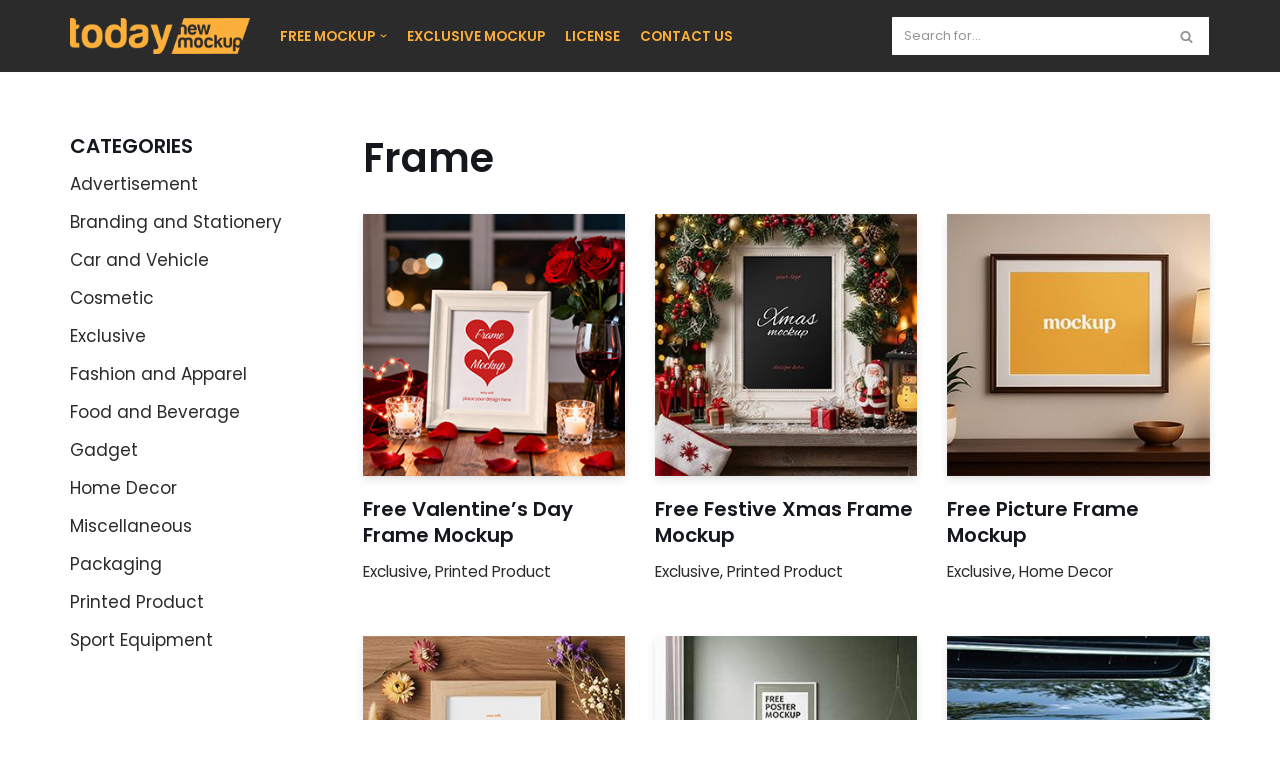

--- FILE ---
content_type: text/html; charset=UTF-8
request_url: https://newmockup.today/tag/frame/
body_size: 16272
content:
<!DOCTYPE html>
<html lang="en-US">

<head>
	
	<script src="https://cdn.paddle.com/paddle/paddle.js"></script>
<script type="text/javascript">
	Paddle.Setup({ vendor: 111007 });
</script>
	
	<!-- Google Tag Manager -->
<script>(function(w,d,s,l,i){w[l]=w[l]||[];w[l].push({'gtm.start':
new Date().getTime(),event:'gtm.js'});var f=d.getElementsByTagName(s)[0],
j=d.createElement(s),dl=l!='dataLayer'?'&l='+l:'';j.async=true;j.src=
'https://www.googletagmanager.com/gtm.js?id='+i+dl;f.parentNode.insertBefore(j,f);
})(window,document,'script','dataLayer','GTM-5TP37PBC');</script>
<!-- End Google Tag Manager -->
	
	
<!-- Google tag (gtag.js) -->
<script async src="https://www.googletagmanager.com/gtag/js?id=G-MRQE0ZX0EG"></script>
<script>
  window.dataLayer = window.dataLayer || [];
  function gtag(){dataLayer.push(arguments);}
  gtag('js', new Date());

  gtag('config', 'G-MRQE0ZX0EG');
</script>

	<!-- Google Tag Manager (noscript) -->
<noscript><iframe src="https://www.googletagmanager.com/ns.html?id=GTM-5TP37PBC"
height="0" width="0" style="display:none;visibility:hidden"></iframe></noscript>
<!-- End Google Tag Manager (noscript) -->
	
	<script async custom-element="amp-auto-ads"
        src="https://cdn.ampproject.org/v0/amp-auto-ads-0.1.js">
</script>
	
	<meta charset="UTF-8">
	<meta name="viewport" content="width=device-width, initial-scale=1, minimum-scale=1">
	<link rel="profile" href="http://gmpg.org/xfn/11">
		<meta name='robots' content='index, follow, max-image-preview:large, max-snippet:-1, max-video-preview:-1' />

	<!-- This site is optimized with the Yoast SEO plugin v25.6 - https://yoast.com/wordpress/plugins/seo/ -->
	<title>frame Archives - Free mockup</title>
	<link rel="canonical" href="https://newmockup.today/tag/frame/" />
	<link rel="next" href="https://newmockup.today/tag/frame/page/2/" />
	<meta property="og:locale" content="en_US" />
	<meta property="og:type" content="article" />
	<meta property="og:title" content="frame Archives - Free mockup" />
	<meta property="og:url" content="https://newmockup.today/tag/frame/" />
	<meta property="og:site_name" content="Free mockup" />
	<meta name="twitter:card" content="summary_large_image" />
	<script type="application/ld+json" class="yoast-schema-graph">{"@context":"https://schema.org","@graph":[{"@type":"CollectionPage","@id":"https://newmockup.today/tag/frame/","url":"https://newmockup.today/tag/frame/","name":"frame Archives - Free mockup","isPartOf":{"@id":"https://newmockup.today/#website"},"primaryImageOfPage":{"@id":"https://newmockup.today/tag/frame/#primaryimage"},"image":{"@id":"https://newmockup.today/tag/frame/#primaryimage"},"thumbnailUrl":"https://newmockup.today/wp-content/uploads/2026/01/Preview_today_small_free-valentines_day_frame-mockup_new.jpg","breadcrumb":{"@id":"https://newmockup.today/tag/frame/#breadcrumb"},"inLanguage":"en-US"},{"@type":"ImageObject","inLanguage":"en-US","@id":"https://newmockup.today/tag/frame/#primaryimage","url":"https://newmockup.today/wp-content/uploads/2026/01/Preview_today_small_free-valentines_day_frame-mockup_new.jpg","contentUrl":"https://newmockup.today/wp-content/uploads/2026/01/Preview_today_small_free-valentines_day_frame-mockup_new.jpg","width":300,"height":300,"caption":"small_free-valentines_day_frame-mockup"},{"@type":"BreadcrumbList","@id":"https://newmockup.today/tag/frame/#breadcrumb","itemListElement":[{"@type":"ListItem","position":1,"name":"Home","item":"https://newmockup.today/"},{"@type":"ListItem","position":2,"name":"frame"}]},{"@type":"WebSite","@id":"https://newmockup.today/#website","url":"https://newmockup.today/","name":"Free mockup","description":"new mockup today","publisher":{"@id":"https://newmockup.today/#organization"},"potentialAction":[{"@type":"SearchAction","target":{"@type":"EntryPoint","urlTemplate":"https://newmockup.today/?s={search_term_string}"},"query-input":{"@type":"PropertyValueSpecification","valueRequired":true,"valueName":"search_term_string"}}],"inLanguage":"en-US"},{"@type":"Organization","@id":"https://newmockup.today/#organization","name":"Free mockup","url":"https://newmockup.today/","logo":{"@type":"ImageObject","inLanguage":"en-US","@id":"https://newmockup.today/#/schema/logo/image/","url":"https://newmockup.today/wp-content/uploads/2021/09/cropped-newmockuptoday_2.png","contentUrl":"https://newmockup.today/wp-content/uploads/2021/09/cropped-newmockuptoday_2.png","width":250,"height":50,"caption":"Free mockup"},"image":{"@id":"https://newmockup.today/#/schema/logo/image/"}}]}</script>
	<!-- / Yoast SEO plugin. -->


<link rel='dns-prefetch' href='//www.googletagmanager.com' />
<link rel='dns-prefetch' href='//fonts.googleapis.com' />
<link rel='dns-prefetch' href='//pagead2.googlesyndication.com' />
<link rel="alternate" type="application/rss+xml" title="Free mockup &raquo; Feed" href="https://newmockup.today/feed/" />
<link rel="alternate" type="application/rss+xml" title="Free mockup &raquo; Comments Feed" href="https://newmockup.today/comments/feed/" />
<link rel="alternate" type="application/rss+xml" title="Free mockup &raquo; frame Tag Feed" href="https://newmockup.today/tag/frame/feed/" />
		<!-- This site uses the Google Analytics by MonsterInsights plugin v9.11.1 - Using Analytics tracking - https://www.monsterinsights.com/ -->
							<script src="//www.googletagmanager.com/gtag/js?id=G-MRQE0ZX0EG"  data-cfasync="false" data-wpfc-render="false" type="text/javascript" async></script>
			<script data-cfasync="false" data-wpfc-render="false" type="text/javascript">
				var mi_version = '9.11.1';
				var mi_track_user = true;
				var mi_no_track_reason = '';
								var MonsterInsightsDefaultLocations = {"page_location":"https:\/\/newmockup.today\/tag\/frame\/"};
								if ( typeof MonsterInsightsPrivacyGuardFilter === 'function' ) {
					var MonsterInsightsLocations = (typeof MonsterInsightsExcludeQuery === 'object') ? MonsterInsightsPrivacyGuardFilter( MonsterInsightsExcludeQuery ) : MonsterInsightsPrivacyGuardFilter( MonsterInsightsDefaultLocations );
				} else {
					var MonsterInsightsLocations = (typeof MonsterInsightsExcludeQuery === 'object') ? MonsterInsightsExcludeQuery : MonsterInsightsDefaultLocations;
				}

								var disableStrs = [
										'ga-disable-G-MRQE0ZX0EG',
									];

				/* Function to detect opted out users */
				function __gtagTrackerIsOptedOut() {
					for (var index = 0; index < disableStrs.length; index++) {
						if (document.cookie.indexOf(disableStrs[index] + '=true') > -1) {
							return true;
						}
					}

					return false;
				}

				/* Disable tracking if the opt-out cookie exists. */
				if (__gtagTrackerIsOptedOut()) {
					for (var index = 0; index < disableStrs.length; index++) {
						window[disableStrs[index]] = true;
					}
				}

				/* Opt-out function */
				function __gtagTrackerOptout() {
					for (var index = 0; index < disableStrs.length; index++) {
						document.cookie = disableStrs[index] + '=true; expires=Thu, 31 Dec 2099 23:59:59 UTC; path=/';
						window[disableStrs[index]] = true;
					}
				}

				if ('undefined' === typeof gaOptout) {
					function gaOptout() {
						__gtagTrackerOptout();
					}
				}
								window.dataLayer = window.dataLayer || [];

				window.MonsterInsightsDualTracker = {
					helpers: {},
					trackers: {},
				};
				if (mi_track_user) {
					function __gtagDataLayer() {
						dataLayer.push(arguments);
					}

					function __gtagTracker(type, name, parameters) {
						if (!parameters) {
							parameters = {};
						}

						if (parameters.send_to) {
							__gtagDataLayer.apply(null, arguments);
							return;
						}

						if (type === 'event') {
														parameters.send_to = monsterinsights_frontend.v4_id;
							var hookName = name;
							if (typeof parameters['event_category'] !== 'undefined') {
								hookName = parameters['event_category'] + ':' + name;
							}

							if (typeof MonsterInsightsDualTracker.trackers[hookName] !== 'undefined') {
								MonsterInsightsDualTracker.trackers[hookName](parameters);
							} else {
								__gtagDataLayer('event', name, parameters);
							}
							
						} else {
							__gtagDataLayer.apply(null, arguments);
						}
					}

					__gtagTracker('js', new Date());
					__gtagTracker('set', {
						'developer_id.dZGIzZG': true,
											});
					if ( MonsterInsightsLocations.page_location ) {
						__gtagTracker('set', MonsterInsightsLocations);
					}
										__gtagTracker('config', 'G-MRQE0ZX0EG', {"forceSSL":"true","link_attribution":"true"} );
										window.gtag = __gtagTracker;										(function () {
						/* https://developers.google.com/analytics/devguides/collection/analyticsjs/ */
						/* ga and __gaTracker compatibility shim. */
						var noopfn = function () {
							return null;
						};
						var newtracker = function () {
							return new Tracker();
						};
						var Tracker = function () {
							return null;
						};
						var p = Tracker.prototype;
						p.get = noopfn;
						p.set = noopfn;
						p.send = function () {
							var args = Array.prototype.slice.call(arguments);
							args.unshift('send');
							__gaTracker.apply(null, args);
						};
						var __gaTracker = function () {
							var len = arguments.length;
							if (len === 0) {
								return;
							}
							var f = arguments[len - 1];
							if (typeof f !== 'object' || f === null || typeof f.hitCallback !== 'function') {
								if ('send' === arguments[0]) {
									var hitConverted, hitObject = false, action;
									if ('event' === arguments[1]) {
										if ('undefined' !== typeof arguments[3]) {
											hitObject = {
												'eventAction': arguments[3],
												'eventCategory': arguments[2],
												'eventLabel': arguments[4],
												'value': arguments[5] ? arguments[5] : 1,
											}
										}
									}
									if ('pageview' === arguments[1]) {
										if ('undefined' !== typeof arguments[2]) {
											hitObject = {
												'eventAction': 'page_view',
												'page_path': arguments[2],
											}
										}
									}
									if (typeof arguments[2] === 'object') {
										hitObject = arguments[2];
									}
									if (typeof arguments[5] === 'object') {
										Object.assign(hitObject, arguments[5]);
									}
									if ('undefined' !== typeof arguments[1].hitType) {
										hitObject = arguments[1];
										if ('pageview' === hitObject.hitType) {
											hitObject.eventAction = 'page_view';
										}
									}
									if (hitObject) {
										action = 'timing' === arguments[1].hitType ? 'timing_complete' : hitObject.eventAction;
										hitConverted = mapArgs(hitObject);
										__gtagTracker('event', action, hitConverted);
									}
								}
								return;
							}

							function mapArgs(args) {
								var arg, hit = {};
								var gaMap = {
									'eventCategory': 'event_category',
									'eventAction': 'event_action',
									'eventLabel': 'event_label',
									'eventValue': 'event_value',
									'nonInteraction': 'non_interaction',
									'timingCategory': 'event_category',
									'timingVar': 'name',
									'timingValue': 'value',
									'timingLabel': 'event_label',
									'page': 'page_path',
									'location': 'page_location',
									'title': 'page_title',
									'referrer' : 'page_referrer',
								};
								for (arg in args) {
																		if (!(!args.hasOwnProperty(arg) || !gaMap.hasOwnProperty(arg))) {
										hit[gaMap[arg]] = args[arg];
									} else {
										hit[arg] = args[arg];
									}
								}
								return hit;
							}

							try {
								f.hitCallback();
							} catch (ex) {
							}
						};
						__gaTracker.create = newtracker;
						__gaTracker.getByName = newtracker;
						__gaTracker.getAll = function () {
							return [];
						};
						__gaTracker.remove = noopfn;
						__gaTracker.loaded = true;
						window['__gaTracker'] = __gaTracker;
					})();
									} else {
										console.log("");
					(function () {
						function __gtagTracker() {
							return null;
						}

						window['__gtagTracker'] = __gtagTracker;
						window['gtag'] = __gtagTracker;
					})();
									}
			</script>
							<!-- / Google Analytics by MonsterInsights -->
		<script type="text/javascript">
/* <![CDATA[ */
window._wpemojiSettings = {"baseUrl":"https:\/\/s.w.org\/images\/core\/emoji\/15.0.3\/72x72\/","ext":".png","svgUrl":"https:\/\/s.w.org\/images\/core\/emoji\/15.0.3\/svg\/","svgExt":".svg","source":{"concatemoji":"https:\/\/newmockup.today\/wp-includes\/js\/wp-emoji-release.min.js?ver=6.6.4"}};
/*! This file is auto-generated */
!function(i,n){var o,s,e;function c(e){try{var t={supportTests:e,timestamp:(new Date).valueOf()};sessionStorage.setItem(o,JSON.stringify(t))}catch(e){}}function p(e,t,n){e.clearRect(0,0,e.canvas.width,e.canvas.height),e.fillText(t,0,0);var t=new Uint32Array(e.getImageData(0,0,e.canvas.width,e.canvas.height).data),r=(e.clearRect(0,0,e.canvas.width,e.canvas.height),e.fillText(n,0,0),new Uint32Array(e.getImageData(0,0,e.canvas.width,e.canvas.height).data));return t.every(function(e,t){return e===r[t]})}function u(e,t,n){switch(t){case"flag":return n(e,"\ud83c\udff3\ufe0f\u200d\u26a7\ufe0f","\ud83c\udff3\ufe0f\u200b\u26a7\ufe0f")?!1:!n(e,"\ud83c\uddfa\ud83c\uddf3","\ud83c\uddfa\u200b\ud83c\uddf3")&&!n(e,"\ud83c\udff4\udb40\udc67\udb40\udc62\udb40\udc65\udb40\udc6e\udb40\udc67\udb40\udc7f","\ud83c\udff4\u200b\udb40\udc67\u200b\udb40\udc62\u200b\udb40\udc65\u200b\udb40\udc6e\u200b\udb40\udc67\u200b\udb40\udc7f");case"emoji":return!n(e,"\ud83d\udc26\u200d\u2b1b","\ud83d\udc26\u200b\u2b1b")}return!1}function f(e,t,n){var r="undefined"!=typeof WorkerGlobalScope&&self instanceof WorkerGlobalScope?new OffscreenCanvas(300,150):i.createElement("canvas"),a=r.getContext("2d",{willReadFrequently:!0}),o=(a.textBaseline="top",a.font="600 32px Arial",{});return e.forEach(function(e){o[e]=t(a,e,n)}),o}function t(e){var t=i.createElement("script");t.src=e,t.defer=!0,i.head.appendChild(t)}"undefined"!=typeof Promise&&(o="wpEmojiSettingsSupports",s=["flag","emoji"],n.supports={everything:!0,everythingExceptFlag:!0},e=new Promise(function(e){i.addEventListener("DOMContentLoaded",e,{once:!0})}),new Promise(function(t){var n=function(){try{var e=JSON.parse(sessionStorage.getItem(o));if("object"==typeof e&&"number"==typeof e.timestamp&&(new Date).valueOf()<e.timestamp+604800&&"object"==typeof e.supportTests)return e.supportTests}catch(e){}return null}();if(!n){if("undefined"!=typeof Worker&&"undefined"!=typeof OffscreenCanvas&&"undefined"!=typeof URL&&URL.createObjectURL&&"undefined"!=typeof Blob)try{var e="postMessage("+f.toString()+"("+[JSON.stringify(s),u.toString(),p.toString()].join(",")+"));",r=new Blob([e],{type:"text/javascript"}),a=new Worker(URL.createObjectURL(r),{name:"wpTestEmojiSupports"});return void(a.onmessage=function(e){c(n=e.data),a.terminate(),t(n)})}catch(e){}c(n=f(s,u,p))}t(n)}).then(function(e){for(var t in e)n.supports[t]=e[t],n.supports.everything=n.supports.everything&&n.supports[t],"flag"!==t&&(n.supports.everythingExceptFlag=n.supports.everythingExceptFlag&&n.supports[t]);n.supports.everythingExceptFlag=n.supports.everythingExceptFlag&&!n.supports.flag,n.DOMReady=!1,n.readyCallback=function(){n.DOMReady=!0}}).then(function(){return e}).then(function(){var e;n.supports.everything||(n.readyCallback(),(e=n.source||{}).concatemoji?t(e.concatemoji):e.wpemoji&&e.twemoji&&(t(e.twemoji),t(e.wpemoji)))}))}((window,document),window._wpemojiSettings);
/* ]]> */
</script>

<style id='wp-emoji-styles-inline-css' type='text/css'>

	img.wp-smiley, img.emoji {
		display: inline !important;
		border: none !important;
		box-shadow: none !important;
		height: 1em !important;
		width: 1em !important;
		margin: 0 0.07em !important;
		vertical-align: -0.1em !important;
		background: none !important;
		padding: 0 !important;
	}
</style>
<link rel='stylesheet' id='wp-block-library-css' href='https://newmockup.today/wp-includes/css/dist/block-library/style.min.css?ver=6.6.4' type='text/css' media='all' />
<style id='global-styles-inline-css' type='text/css'>
:root{--wp--preset--aspect-ratio--square: 1;--wp--preset--aspect-ratio--4-3: 4/3;--wp--preset--aspect-ratio--3-4: 3/4;--wp--preset--aspect-ratio--3-2: 3/2;--wp--preset--aspect-ratio--2-3: 2/3;--wp--preset--aspect-ratio--16-9: 16/9;--wp--preset--aspect-ratio--9-16: 9/16;--wp--preset--color--black: #000000;--wp--preset--color--cyan-bluish-gray: #abb8c3;--wp--preset--color--white: #ffffff;--wp--preset--color--pale-pink: #f78da7;--wp--preset--color--vivid-red: #cf2e2e;--wp--preset--color--luminous-vivid-orange: #ff6900;--wp--preset--color--luminous-vivid-amber: #fcb900;--wp--preset--color--light-green-cyan: #7bdcb5;--wp--preset--color--vivid-green-cyan: #00d084;--wp--preset--color--pale-cyan-blue: #8ed1fc;--wp--preset--color--vivid-cyan-blue: #0693e3;--wp--preset--color--vivid-purple: #9b51e0;--wp--preset--color--neve-link-color: var(--nv-primary-accent);--wp--preset--color--neve-link-hover-color: var(--nv-secondary-accent);--wp--preset--color--nv-site-bg: var(--nv-site-bg);--wp--preset--color--nv-light-bg: var(--nv-light-bg);--wp--preset--color--nv-dark-bg: var(--nv-dark-bg);--wp--preset--color--neve-text-color: var(--nv-text-color);--wp--preset--color--nv-text-dark-bg: var(--nv-text-dark-bg);--wp--preset--color--nv-c-1: var(--nv-c-1);--wp--preset--color--nv-c-2: var(--nv-c-2);--wp--preset--gradient--vivid-cyan-blue-to-vivid-purple: linear-gradient(135deg,rgba(6,147,227,1) 0%,rgb(155,81,224) 100%);--wp--preset--gradient--light-green-cyan-to-vivid-green-cyan: linear-gradient(135deg,rgb(122,220,180) 0%,rgb(0,208,130) 100%);--wp--preset--gradient--luminous-vivid-amber-to-luminous-vivid-orange: linear-gradient(135deg,rgba(252,185,0,1) 0%,rgba(255,105,0,1) 100%);--wp--preset--gradient--luminous-vivid-orange-to-vivid-red: linear-gradient(135deg,rgba(255,105,0,1) 0%,rgb(207,46,46) 100%);--wp--preset--gradient--very-light-gray-to-cyan-bluish-gray: linear-gradient(135deg,rgb(238,238,238) 0%,rgb(169,184,195) 100%);--wp--preset--gradient--cool-to-warm-spectrum: linear-gradient(135deg,rgb(74,234,220) 0%,rgb(151,120,209) 20%,rgb(207,42,186) 40%,rgb(238,44,130) 60%,rgb(251,105,98) 80%,rgb(254,248,76) 100%);--wp--preset--gradient--blush-light-purple: linear-gradient(135deg,rgb(255,206,236) 0%,rgb(152,150,240) 100%);--wp--preset--gradient--blush-bordeaux: linear-gradient(135deg,rgb(254,205,165) 0%,rgb(254,45,45) 50%,rgb(107,0,62) 100%);--wp--preset--gradient--luminous-dusk: linear-gradient(135deg,rgb(255,203,112) 0%,rgb(199,81,192) 50%,rgb(65,88,208) 100%);--wp--preset--gradient--pale-ocean: linear-gradient(135deg,rgb(255,245,203) 0%,rgb(182,227,212) 50%,rgb(51,167,181) 100%);--wp--preset--gradient--electric-grass: linear-gradient(135deg,rgb(202,248,128) 0%,rgb(113,206,126) 100%);--wp--preset--gradient--midnight: linear-gradient(135deg,rgb(2,3,129) 0%,rgb(40,116,252) 100%);--wp--preset--font-size--small: 13px;--wp--preset--font-size--medium: 20px;--wp--preset--font-size--large: 36px;--wp--preset--font-size--x-large: 42px;--wp--preset--spacing--20: 0.44rem;--wp--preset--spacing--30: 0.67rem;--wp--preset--spacing--40: 1rem;--wp--preset--spacing--50: 1.5rem;--wp--preset--spacing--60: 2.25rem;--wp--preset--spacing--70: 3.38rem;--wp--preset--spacing--80: 5.06rem;--wp--preset--shadow--natural: 6px 6px 9px rgba(0, 0, 0, 0.2);--wp--preset--shadow--deep: 12px 12px 50px rgba(0, 0, 0, 0.4);--wp--preset--shadow--sharp: 6px 6px 0px rgba(0, 0, 0, 0.2);--wp--preset--shadow--outlined: 6px 6px 0px -3px rgba(255, 255, 255, 1), 6px 6px rgba(0, 0, 0, 1);--wp--preset--shadow--crisp: 6px 6px 0px rgba(0, 0, 0, 1);}:where(body) { margin: 0; }.wp-site-blocks > .alignleft { float: left; margin-right: 2em; }.wp-site-blocks > .alignright { float: right; margin-left: 2em; }.wp-site-blocks > .aligncenter { justify-content: center; margin-left: auto; margin-right: auto; }:where(.wp-site-blocks) > * { margin-block-start: 24px; margin-block-end: 0; }:where(.wp-site-blocks) > :first-child { margin-block-start: 0; }:where(.wp-site-blocks) > :last-child { margin-block-end: 0; }:root { --wp--style--block-gap: 24px; }:root :where(.is-layout-flow) > :first-child{margin-block-start: 0;}:root :where(.is-layout-flow) > :last-child{margin-block-end: 0;}:root :where(.is-layout-flow) > *{margin-block-start: 24px;margin-block-end: 0;}:root :where(.is-layout-constrained) > :first-child{margin-block-start: 0;}:root :where(.is-layout-constrained) > :last-child{margin-block-end: 0;}:root :where(.is-layout-constrained) > *{margin-block-start: 24px;margin-block-end: 0;}:root :where(.is-layout-flex){gap: 24px;}:root :where(.is-layout-grid){gap: 24px;}.is-layout-flow > .alignleft{float: left;margin-inline-start: 0;margin-inline-end: 2em;}.is-layout-flow > .alignright{float: right;margin-inline-start: 2em;margin-inline-end: 0;}.is-layout-flow > .aligncenter{margin-left: auto !important;margin-right: auto !important;}.is-layout-constrained > .alignleft{float: left;margin-inline-start: 0;margin-inline-end: 2em;}.is-layout-constrained > .alignright{float: right;margin-inline-start: 2em;margin-inline-end: 0;}.is-layout-constrained > .aligncenter{margin-left: auto !important;margin-right: auto !important;}.is-layout-constrained > :where(:not(.alignleft):not(.alignright):not(.alignfull)){margin-left: auto !important;margin-right: auto !important;}body .is-layout-flex{display: flex;}.is-layout-flex{flex-wrap: wrap;align-items: center;}.is-layout-flex > :is(*, div){margin: 0;}body .is-layout-grid{display: grid;}.is-layout-grid > :is(*, div){margin: 0;}body{padding-top: 0px;padding-right: 0px;padding-bottom: 0px;padding-left: 0px;}a:where(:not(.wp-element-button)){text-decoration: underline;}:root :where(.wp-element-button, .wp-block-button__link){background-color: #32373c;border-width: 0;color: #fff;font-family: inherit;font-size: inherit;line-height: inherit;padding: calc(0.667em + 2px) calc(1.333em + 2px);text-decoration: none;}.has-black-color{color: var(--wp--preset--color--black) !important;}.has-cyan-bluish-gray-color{color: var(--wp--preset--color--cyan-bluish-gray) !important;}.has-white-color{color: var(--wp--preset--color--white) !important;}.has-pale-pink-color{color: var(--wp--preset--color--pale-pink) !important;}.has-vivid-red-color{color: var(--wp--preset--color--vivid-red) !important;}.has-luminous-vivid-orange-color{color: var(--wp--preset--color--luminous-vivid-orange) !important;}.has-luminous-vivid-amber-color{color: var(--wp--preset--color--luminous-vivid-amber) !important;}.has-light-green-cyan-color{color: var(--wp--preset--color--light-green-cyan) !important;}.has-vivid-green-cyan-color{color: var(--wp--preset--color--vivid-green-cyan) !important;}.has-pale-cyan-blue-color{color: var(--wp--preset--color--pale-cyan-blue) !important;}.has-vivid-cyan-blue-color{color: var(--wp--preset--color--vivid-cyan-blue) !important;}.has-vivid-purple-color{color: var(--wp--preset--color--vivid-purple) !important;}.has-neve-link-color-color{color: var(--wp--preset--color--neve-link-color) !important;}.has-neve-link-hover-color-color{color: var(--wp--preset--color--neve-link-hover-color) !important;}.has-nv-site-bg-color{color: var(--wp--preset--color--nv-site-bg) !important;}.has-nv-light-bg-color{color: var(--wp--preset--color--nv-light-bg) !important;}.has-nv-dark-bg-color{color: var(--wp--preset--color--nv-dark-bg) !important;}.has-neve-text-color-color{color: var(--wp--preset--color--neve-text-color) !important;}.has-nv-text-dark-bg-color{color: var(--wp--preset--color--nv-text-dark-bg) !important;}.has-nv-c-1-color{color: var(--wp--preset--color--nv-c-1) !important;}.has-nv-c-2-color{color: var(--wp--preset--color--nv-c-2) !important;}.has-black-background-color{background-color: var(--wp--preset--color--black) !important;}.has-cyan-bluish-gray-background-color{background-color: var(--wp--preset--color--cyan-bluish-gray) !important;}.has-white-background-color{background-color: var(--wp--preset--color--white) !important;}.has-pale-pink-background-color{background-color: var(--wp--preset--color--pale-pink) !important;}.has-vivid-red-background-color{background-color: var(--wp--preset--color--vivid-red) !important;}.has-luminous-vivid-orange-background-color{background-color: var(--wp--preset--color--luminous-vivid-orange) !important;}.has-luminous-vivid-amber-background-color{background-color: var(--wp--preset--color--luminous-vivid-amber) !important;}.has-light-green-cyan-background-color{background-color: var(--wp--preset--color--light-green-cyan) !important;}.has-vivid-green-cyan-background-color{background-color: var(--wp--preset--color--vivid-green-cyan) !important;}.has-pale-cyan-blue-background-color{background-color: var(--wp--preset--color--pale-cyan-blue) !important;}.has-vivid-cyan-blue-background-color{background-color: var(--wp--preset--color--vivid-cyan-blue) !important;}.has-vivid-purple-background-color{background-color: var(--wp--preset--color--vivid-purple) !important;}.has-neve-link-color-background-color{background-color: var(--wp--preset--color--neve-link-color) !important;}.has-neve-link-hover-color-background-color{background-color: var(--wp--preset--color--neve-link-hover-color) !important;}.has-nv-site-bg-background-color{background-color: var(--wp--preset--color--nv-site-bg) !important;}.has-nv-light-bg-background-color{background-color: var(--wp--preset--color--nv-light-bg) !important;}.has-nv-dark-bg-background-color{background-color: var(--wp--preset--color--nv-dark-bg) !important;}.has-neve-text-color-background-color{background-color: var(--wp--preset--color--neve-text-color) !important;}.has-nv-text-dark-bg-background-color{background-color: var(--wp--preset--color--nv-text-dark-bg) !important;}.has-nv-c-1-background-color{background-color: var(--wp--preset--color--nv-c-1) !important;}.has-nv-c-2-background-color{background-color: var(--wp--preset--color--nv-c-2) !important;}.has-black-border-color{border-color: var(--wp--preset--color--black) !important;}.has-cyan-bluish-gray-border-color{border-color: var(--wp--preset--color--cyan-bluish-gray) !important;}.has-white-border-color{border-color: var(--wp--preset--color--white) !important;}.has-pale-pink-border-color{border-color: var(--wp--preset--color--pale-pink) !important;}.has-vivid-red-border-color{border-color: var(--wp--preset--color--vivid-red) !important;}.has-luminous-vivid-orange-border-color{border-color: var(--wp--preset--color--luminous-vivid-orange) !important;}.has-luminous-vivid-amber-border-color{border-color: var(--wp--preset--color--luminous-vivid-amber) !important;}.has-light-green-cyan-border-color{border-color: var(--wp--preset--color--light-green-cyan) !important;}.has-vivid-green-cyan-border-color{border-color: var(--wp--preset--color--vivid-green-cyan) !important;}.has-pale-cyan-blue-border-color{border-color: var(--wp--preset--color--pale-cyan-blue) !important;}.has-vivid-cyan-blue-border-color{border-color: var(--wp--preset--color--vivid-cyan-blue) !important;}.has-vivid-purple-border-color{border-color: var(--wp--preset--color--vivid-purple) !important;}.has-neve-link-color-border-color{border-color: var(--wp--preset--color--neve-link-color) !important;}.has-neve-link-hover-color-border-color{border-color: var(--wp--preset--color--neve-link-hover-color) !important;}.has-nv-site-bg-border-color{border-color: var(--wp--preset--color--nv-site-bg) !important;}.has-nv-light-bg-border-color{border-color: var(--wp--preset--color--nv-light-bg) !important;}.has-nv-dark-bg-border-color{border-color: var(--wp--preset--color--nv-dark-bg) !important;}.has-neve-text-color-border-color{border-color: var(--wp--preset--color--neve-text-color) !important;}.has-nv-text-dark-bg-border-color{border-color: var(--wp--preset--color--nv-text-dark-bg) !important;}.has-nv-c-1-border-color{border-color: var(--wp--preset--color--nv-c-1) !important;}.has-nv-c-2-border-color{border-color: var(--wp--preset--color--nv-c-2) !important;}.has-vivid-cyan-blue-to-vivid-purple-gradient-background{background: var(--wp--preset--gradient--vivid-cyan-blue-to-vivid-purple) !important;}.has-light-green-cyan-to-vivid-green-cyan-gradient-background{background: var(--wp--preset--gradient--light-green-cyan-to-vivid-green-cyan) !important;}.has-luminous-vivid-amber-to-luminous-vivid-orange-gradient-background{background: var(--wp--preset--gradient--luminous-vivid-amber-to-luminous-vivid-orange) !important;}.has-luminous-vivid-orange-to-vivid-red-gradient-background{background: var(--wp--preset--gradient--luminous-vivid-orange-to-vivid-red) !important;}.has-very-light-gray-to-cyan-bluish-gray-gradient-background{background: var(--wp--preset--gradient--very-light-gray-to-cyan-bluish-gray) !important;}.has-cool-to-warm-spectrum-gradient-background{background: var(--wp--preset--gradient--cool-to-warm-spectrum) !important;}.has-blush-light-purple-gradient-background{background: var(--wp--preset--gradient--blush-light-purple) !important;}.has-blush-bordeaux-gradient-background{background: var(--wp--preset--gradient--blush-bordeaux) !important;}.has-luminous-dusk-gradient-background{background: var(--wp--preset--gradient--luminous-dusk) !important;}.has-pale-ocean-gradient-background{background: var(--wp--preset--gradient--pale-ocean) !important;}.has-electric-grass-gradient-background{background: var(--wp--preset--gradient--electric-grass) !important;}.has-midnight-gradient-background{background: var(--wp--preset--gradient--midnight) !important;}.has-small-font-size{font-size: var(--wp--preset--font-size--small) !important;}.has-medium-font-size{font-size: var(--wp--preset--font-size--medium) !important;}.has-large-font-size{font-size: var(--wp--preset--font-size--large) !important;}.has-x-large-font-size{font-size: var(--wp--preset--font-size--x-large) !important;}
:root :where(.wp-block-pullquote){font-size: 1.5em;line-height: 1.6;}
</style>
<link rel='stylesheet' id='neve-style-css' href='https://newmockup.today/wp-content/themes/neve/style-main-new.min.css?ver=3.3.3' type='text/css' media='all' />
<style id='neve-style-inline-css' type='text/css'>
.nv-meta-list li.meta:not(:last-child):after { content:"/" }.nv-meta-list .no-mobile{
			display:none;
		}.nv-meta-list li.last::after{
			content: ""!important;
		}@media (min-width: 769px) {
			.nv-meta-list .no-mobile {
				display: inline-block;
			}
			.nv-meta-list li.last:not(:last-child)::after {
		 		content: "/" !important;
			}
		}
 :root{ --container: 800px;--postwidth:100%; --primarybtnbg: var(--nv-secondary-accent); --secondarybtnbg: var(--nv-primary-accent); --primarybtnhoverbg: var(--nv-secondary-accent); --secondarybtnhoverbg: var(--nv-primary-accent); --primarybtncolor: var(--nv-text-color); --secondarybtncolor: var(--nv-text-dark-bg); --primarybtnhovercolor: var(--nv-text-color); --secondarybtnhovercolor: var(--nv-text-dark-bg);--btnpadding:16px 35px;--primarybtnpadding:16px 35px;--secondarybtnpadding:16px 35px; --btnfs: 14px; --btnlineheight: 1.6em; --bodyfontfamily: Poppins; --bodyfontsize: 15px; --bodylineheight: 1.6em; --bodyletterspacing: 0px; --bodyfontweight: 400; --bodytexttransform: none; --headingsfontfamily: Poppins; --h1fontsize: 39px; --h1fontweight: 600; --h1lineheight: 1.2em; --h1letterspacing: 0px; --h1texttransform: capitalize; --h2fontsize: 30px; --h2fontweight: 600; --h2lineheight: 1.3em; --h2letterspacing: 0px; --h2texttransform: none; --h3fontsize: 20px; --h3fontweight: 600; --h3lineheight: 1.3em; --h3letterspacing: 0px; --h3texttransform: none; --h4fontsize: 16px; --h4fontweight: 600; --h4lineheight: 1.3em; --h4letterspacing: 0px; --h4texttransform: none; --h5fontsize: 14px; --h5fontweight: 600; --h5lineheight: 1.3em; --h5letterspacing: 0px; --h5texttransform: none; --h6fontsize: 14px; --h6fontweight: 600; --h6lineheight: 1.3em; --h6letterspacing: 0px; --h6texttransform: none;--formfieldborderwidth:2px;--formfieldborderradius:3px; --formfieldbgcolor: var(--nv-site-bg); --formfieldbordercolor: #dddddd; --formfieldcolor: var(--nv-text-color);--formfieldpadding:10px 12px; } .single-post-container .alignfull > [class*="__inner-container"], .single-post-container .alignwide > [class*="__inner-container"]{ max-width:770px } .nv-meta-list{ --avatarsize: 20px; } .single .nv-meta-list{ --avatarsize: 20px; } .blog .blog-entry-title, .archive .blog-entry-title{ --fontweight: 600; --texttransform: capitalize; } .single h1.entry-title{ --texttransform: capitalize; } .nv-post-thumbnail-wrap{ --boxshadow:0 3px 6px -5px rgba(0, 0, 0, 0.1), 0 4px 8px rgba(0, 0, 0, 0.1); } .nv-is-boxed.nv-comments-wrap{ --padding:20px; } .nv-is-boxed.comment-respond{ --padding:20px; } .nv-single-post-wrap{ --spacing: 60px; } .global-styled{ --bgcolor: var(--nv-site-bg); } .header-top{ --rowbcolor: var(--nv-light-bg); --color: #000000; --bgcolor: #000000; } .header-main{ --rowbcolor: var(--nv-light-bg); --color: var(--nv-secondary-accent); --bgcolor: var(--nv-primary-accent); } .header-bottom{ --rowbcolor: var(--nv-light-bg); --color: var(--nv-text-color); --bgcolor: var(--nv-site-bg); } .header-menu-sidebar-bg{ --justify: flex-start; --textalign: left;--flexg: 1; --color: var(--nv-text-color); --bgcolor: var(--nv-primary-accent); } .header-menu-sidebar{ width: 360px; } .builder-item--logo{ --maxwidth: 150px;--padding:10px 0; --textalign: center;--justify: center; } .builder-item--nav-icon,.header-menu-sidebar .close-sidebar-panel .navbar-toggle{ --bgcolor: var(--nv-primary-accent); --color: var(--nv-secondary-accent);--borderradius:3px;--borderwidth:1px; } .builder-item--nav-icon{ --padding:10px 15px 10px 15px;; } .builder-item--primary-menu{ --color: var(--nv-secondary-accent); --hovercolor: var(--nv-site-bg); --activecolor: var(--nv-secondary-accent); --spacing: 20px; --height: 25px; --fontsize: 1em; --lineheight: 1.6em; --letterspacing: 0px; --fontweight: 600; --texttransform: none; --iconsize: 1em; } .hfg-is-group.has-primary-menu .inherit-ff{ --inheritedfw: 600; } .builder-item--header_search{ --height: 45px; --formfieldfontsize: 14px;--formfieldborderwidth:2px;--formfieldborderradius:2px; --formfieldbordercolor: var(--nv-primary-accent); --formfieldcolor: var(--nv-primary-accent); } .footer-top-inner .row{ grid-template-columns:1fr 1fr 1fr; --valign: flex-start; } .footer-top{ --rowbcolor: var(--nv-light-bg); --color: var(--nv-text-color); --bgcolor: var(--nv-site-bg); } .footer-main-inner .row{ grid-template-columns:1fr; --valign: flex-start; } .footer-main{ --rowbwidth:0px; --rowbcolor: var(--nv-light-bg); --color: #b0b1b0; --bgcolor: var(--nv-site-bg); } .footer-bottom-inner .row{ grid-template-columns:1fr 1fr 2fr; --valign: flex-start; } .footer-bottom{ --rowbcolor: var(--nv-light-bg); --color: #313131; --bgcolor: #313131; } .builder-item--footer-four-widgets{ --textalign: left;--justify: flex-start; } .builder-item--footer-menu{ --color: #fcaf3b; --hovercolor: #313131; --spacing: 20px; --height: 25px; --fontsize: 1em; --lineheight: 1.6; --letterspacing: 0px; --fontweight: 500; --texttransform: none; --iconsize: 1em; --textalign: left;--justify: flex-start; } @media(min-width: 576px){ :root{ --container: 992px;--postwidth:50%;--btnpadding:16px 35px;--primarybtnpadding:16px 35px;--secondarybtnpadding:16px 35px; --btnfs: 14px; --btnlineheight: 1.6em; --bodyfontsize: 16px; --bodylineheight: 1.6em; --bodyletterspacing: 0px; --h1fontsize: 55px; --h1lineheight: 1.3em; --h1letterspacing: 0px; --h2fontsize: 35px; --h2lineheight: 1.3em; --h2letterspacing: 0px; --h3fontsize: 20px; --h3lineheight: 1.3em; --h3letterspacing: 0px; --h4fontsize: 16px; --h4lineheight: 1.3em; --h4letterspacing: 0px; --h5fontsize: 14px; --h5lineheight: 1.3em; --h5letterspacing: 0px; --h6fontsize: 14px; --h6lineheight: 1.3em; --h6letterspacing: 0px; } .single-post-container .alignfull > [class*="__inner-container"], .single-post-container .alignwide > [class*="__inner-container"]{ max-width:962px } .nv-meta-list{ --avatarsize: 20px; } .single .nv-meta-list{ --avatarsize: 20px; } .nv-is-boxed.nv-comments-wrap{ --padding:30px; } .nv-is-boxed.comment-respond{ --padding:30px; } .nv-single-post-wrap{ --spacing: 60px; } .header-menu-sidebar-bg{ --justify: flex-start; --textalign: left;--flexg: 1; } .header-menu-sidebar{ width: 360px; } .builder-item--logo{ --maxwidth: 180px;--padding:10px 0; --textalign: center;--justify: center; } .builder-item--nav-icon{ --padding:10px 15px; } .builder-item--primary-menu{ --spacing: 20px; --height: 25px; --fontsize: 1em; --lineheight: 1.6em; --letterspacing: 0px; --iconsize: 1em; } .builder-item--header_search{ --height: 40px; --formfieldfontsize: 14px;--formfieldborderwidth:1px;--formfieldborderradius:2px; } .footer-main{ --rowbwidth:0px; } .builder-item--footer-four-widgets{ --textalign: left;--justify: flex-start; } .builder-item--footer-menu{ --spacing: 20px; --height: 25px; --fontsize: 1em; --lineheight: 1.6; --letterspacing: 0px; --iconsize: 1em; --textalign: left;--justify: flex-start; } }@media(min-width: 960px){ :root{ --container: 1170px;--postwidth:33.333333333333%;--btnpadding:16px 35px;--primarybtnpadding:16px 35px;--secondarybtnpadding:16px 35px; --btnfs: 16px; --btnlineheight: 1.6em; --bodyfontsize: 17px; --bodylineheight: 1.7em; --bodyletterspacing: 0px; --h1fontsize: 40px; --h1lineheight: 1.3em; --h1letterspacing: 0px; --h2fontsize: 50px; --h2lineheight: 1.3em; --h2letterspacing: 0px; --h3fontsize: 24px; --h3lineheight: 1.3em; --h3letterspacing: 0px; --h4fontsize: 20px; --h4lineheight: 1.3em; --h4letterspacing: 0px; --h5fontsize: 16px; --h5lineheight: 1.3em; --h5letterspacing: 0px; --h6fontsize: 16px; --h6lineheight: 1.3em; --h6letterspacing: 0px; } body:not(.single):not(.archive):not(.blog):not(.search):not(.error404) .neve-main > .container .col, body.post-type-archive-course .neve-main > .container .col, body.post-type-archive-llms_membership .neve-main > .container .col{ max-width: 100%; } body:not(.single):not(.archive):not(.blog):not(.search):not(.error404) .nv-sidebar-wrap, body.post-type-archive-course .nv-sidebar-wrap, body.post-type-archive-llms_membership .nv-sidebar-wrap{ max-width: 0%; } .neve-main > .archive-container .nv-index-posts.col{ max-width: 75%; } .neve-main > .archive-container .nv-sidebar-wrap{ max-width: 25%; } .neve-main > .single-post-container .nv-single-post-wrap.col{ max-width: 70%; } .single-post-container .alignfull > [class*="__inner-container"], .single-post-container .alignwide > [class*="__inner-container"]{ max-width:789px } .container-fluid.single-post-container .alignfull > [class*="__inner-container"], .container-fluid.single-post-container .alignwide > [class*="__inner-container"]{ max-width:calc(70% + 15px) } .neve-main > .single-post-container .nv-sidebar-wrap{ max-width: 30%; } .nv-meta-list{ --avatarsize: 20px; } .single .nv-meta-list{ --avatarsize: 20px; } .blog .blog-entry-title, .archive .blog-entry-title{ --fontsize: 20px; } .single h1.entry-title{ --fontsize: 40px; } .nv-is-boxed.nv-comments-wrap{ --padding:40px; } .nv-is-boxed.comment-respond{ --padding:40px; } .nv-single-post-wrap{ --spacing: 60px; } .header-bottom{ --height:1px; } .header-menu-sidebar-bg{ --justify: flex-start; --textalign: left;--flexg: 1; } .header-menu-sidebar{ width: 360px; } .builder-item--logo{ --maxwidth: 180px;--padding:10px 0; --textalign: center;--justify: center; } .builder-item--nav-icon{ --padding:10px 15px; } .builder-item--primary-menu{ --spacing: 20px; --height: 25px; --fontsize: 0.8em; --lineheight: 1.6em; --letterspacing: 0px; --iconsize: 0.8em; } .builder-item--header_search{ --height: 40px; --formfieldfontsize: 13px;--formfieldborderwidth:1px;--formfieldborderradius:2px; } .footer-main{ --rowbwidth:0px; } .builder-item--footer-four-widgets{ --textalign: center;--justify: center; } .builder-item--footer-menu{ --spacing: 20px; --height: 25px; --fontsize: 1em; --lineheight: 1.6; --letterspacing: 0px; --iconsize: 1em; --textalign: left;--justify: flex-start; } }:root{--nv-primary-accent:#2b2b2b;--nv-secondary-accent:#fcaf3b;--nv-site-bg:#ffffff;--nv-light-bg:#ededed;--nv-dark-bg:#14171c;--nv-text-color:#14171c;--nv-text-dark-bg:#ffffff;--nv-c-1:#77b978;--nv-c-2:#f37262;--nv-fallback-ff:Arial, Helvetica, sans-serif;}
</style>
<link rel='stylesheet' id='neve-google-font-poppins-css' href='//fonts.googleapis.com/css?family=Poppins%3A400%2C600%2C500&#038;display=swap&#038;ver=3.3.3' type='text/css' media='all' />
<script type="text/javascript" src="https://newmockup.today/wp-content/plugins/google-analytics-for-wordpress/assets/js/frontend-gtag.min.js?ver=9.11.1" id="monsterinsights-frontend-script-js" async="async" data-wp-strategy="async"></script>
<script data-cfasync="false" data-wpfc-render="false" type="text/javascript" id='monsterinsights-frontend-script-js-extra'>/* <![CDATA[ */
var monsterinsights_frontend = {"js_events_tracking":"true","download_extensions":"doc,pdf,ppt,zip,xls,docx,pptx,xlsx","inbound_paths":"[{\"path\":\"\\\/go\\\/\",\"label\":\"affiliate\"},{\"path\":\"\\\/recommend\\\/\",\"label\":\"affiliate\"}]","home_url":"https:\/\/newmockup.today","hash_tracking":"false","v4_id":"G-MRQE0ZX0EG"};/* ]]> */
</script>
<script type="text/javascript" src="https://newmockup.today/wp-includes/js/jquery/jquery.min.js?ver=3.7.1" id="jquery-core-js"></script>
<script type="text/javascript" src="https://newmockup.today/wp-includes/js/jquery/jquery-migrate.min.js?ver=3.4.1" id="jquery-migrate-js"></script>

<!-- Google tag (gtag.js) snippet added by Site Kit -->
<!-- Google Analytics snippet added by Site Kit -->
<script type="text/javascript" src="https://www.googletagmanager.com/gtag/js?id=G-5K0QX1JGKL" id="google_gtagjs-js" async></script>
<script type="text/javascript" id="google_gtagjs-js-after">
/* <![CDATA[ */
window.dataLayer = window.dataLayer || [];function gtag(){dataLayer.push(arguments);}
gtag("set","linker",{"domains":["newmockup.today"]});
gtag("js", new Date());
gtag("set", "developer_id.dZTNiMT", true);
gtag("config", "G-5K0QX1JGKL");
/* ]]> */
</script>
<link rel="https://api.w.org/" href="https://newmockup.today/wp-json/" /><link rel="alternate" title="JSON" type="application/json" href="https://newmockup.today/wp-json/wp/v2/tags/625" /><link rel="EditURI" type="application/rsd+xml" title="RSD" href="https://newmockup.today/xmlrpc.php?rsd" />
<meta name="generator" content="WordPress 6.6.4" />
<meta name="generator" content="Site Kit by Google 1.170.0" />
<!-- Google AdSense meta tags added by Site Kit -->
<meta name="google-adsense-platform-account" content="ca-host-pub-2644536267352236">
<meta name="google-adsense-platform-domain" content="sitekit.withgoogle.com">
<!-- End Google AdSense meta tags added by Site Kit -->

<!-- Google AdSense snippet added by Site Kit -->
<script type="text/javascript" async="async" src="https://pagead2.googlesyndication.com/pagead/js/adsbygoogle.js?client=ca-pub-6206255522322197&amp;host=ca-host-pub-2644536267352236" crossorigin="anonymous"></script>

<!-- End Google AdSense snippet added by Site Kit -->
<link rel="icon" href="https://newmockup.today/wp-content/uploads/2021/09/cropped-newmockuptoday_icon-2-32x32.png" sizes="32x32" />
<link rel="icon" href="https://newmockup.today/wp-content/uploads/2021/09/cropped-newmockuptoday_icon-2-192x192.png" sizes="192x192" />
<link rel="apple-touch-icon" href="https://newmockup.today/wp-content/uploads/2021/09/cropped-newmockuptoday_icon-2-180x180.png" />
<meta name="msapplication-TileImage" content="https://newmockup.today/wp-content/uploads/2021/09/cropped-newmockuptoday_icon-2-270x270.png" />

	</head>

<body
	class="archive tag tag-frame tag-625 wp-custom-logo  nv-blog-grid nv-sidebar-left menu_sidebar_slide_right" id="neve_body"  
	>  
	  
	
	<amp-auto-ads type="adsense"
        data-ad-client="ca-pub-6206255522322197">
</amp-auto-ads>
	
	  
<div class="wrapper">
	
	<header class="header"  >
		<a class="neve-skip-link show-on-focus" href="#content" >
			Skip to content		</a>
		<div id="header-grid"  class="hfg_header site-header">
	
<nav class="header--row header-main hide-on-mobile hide-on-tablet layout-full-contained nv-navbar header--row"
	data-row-id="main" data-show-on="desktop">

	<div
		class="header--row-inner header-main-inner">
		<div class="container">
			<div
				class="row row--wrapper"
				data-section="hfg_header_layout_main" >
				<div class="hfg-slot left"><div class="builder-item desktop-center"><div class="item--inner builder-item--logo"
		data-section="title_tagline"
		data-item-id="logo">
	
<div class="site-logo">
	<a class="brand" href="https://newmockup.today/" title="Free mockup"
			aria-label="Free mockup"><img width="250" height="50" src="https://newmockup.today/wp-content/uploads/2021/09/cropped-newmockuptoday_2.png" class="neve-site-logo skip-lazy" alt="newmockuptoday logo" data-variant="logo" decoding="async" /></a></div>

	</div>

</div><div class="builder-item has-nav"><div class="item--inner builder-item--primary-menu has_menu"
		data-section="header_menu_primary"
		data-item-id="primary-menu">
	<div class="nv-nav-wrap">
	<div role="navigation" class="style-plain nav-menu-primary"
			aria-label="Primary Menu">

		<ul id="nv-primary-navigation-main" class="primary-menu-ul nav-ul"><li id="menu-item-257" class="menu-item menu-item-type-custom menu-item-object-custom menu-item-home menu-item-has-children menu-item-257"><a href="https://newmockup.today/"><span class="menu-item-title-wrap dd-title">FREE MOCKUP</span><div tabindex="-1" class="caret-wrap 1"><span class="caret"><svg xmlns="http://www.w3.org/2000/svg" viewBox="0 0 448 512"><path d="M207.029 381.476L12.686 187.132c-9.373-9.373-9.373-24.569 0-33.941l22.667-22.667c9.357-9.357 24.522-9.375 33.901-.04L224 284.505l154.745-154.021c9.379-9.335 24.544-9.317 33.901.04l22.667 22.667c9.373 9.373 9.373 24.569 0 33.941L240.971 381.476c-9.373 9.372-24.569 9.372-33.942 0z"/></svg></span></div></a>
<ul class="sub-menu">
	<li id="menu-item-91" class="menu-item menu-item-type-taxonomy menu-item-object-category menu-item-91"><a href="https://newmockup.today/category/advertisement/">Advertisement</a></li>
	<li id="menu-item-92" class="menu-item menu-item-type-taxonomy menu-item-object-category menu-item-92"><a href="https://newmockup.today/category/branding-and-stationery/">Branding and Stationery</a></li>
	<li id="menu-item-93" class="menu-item menu-item-type-taxonomy menu-item-object-category menu-item-93"><a href="https://newmockup.today/category/car-and-vehicle/">Car and Vehicle</a></li>
	<li id="menu-item-94" class="menu-item menu-item-type-taxonomy menu-item-object-category menu-item-94"><a href="https://newmockup.today/category/cosmetic/">Cosmetic</a></li>
	<li id="menu-item-471" class="menu-item menu-item-type-taxonomy menu-item-object-category menu-item-471"><a href="https://newmockup.today/category/exclusive/">Exclusive</a></li>
	<li id="menu-item-95" class="menu-item menu-item-type-taxonomy menu-item-object-category menu-item-95"><a href="https://newmockup.today/category/fashion-and-apparel/">Fashion and Apparel</a></li>
	<li id="menu-item-96" class="menu-item menu-item-type-taxonomy menu-item-object-category menu-item-96"><a href="https://newmockup.today/category/food-and-beverage/">Food and Beverage</a></li>
	<li id="menu-item-97" class="menu-item menu-item-type-taxonomy menu-item-object-category menu-item-97"><a href="https://newmockup.today/category/gadget/">Gadget</a></li>
	<li id="menu-item-8348" class="menu-item menu-item-type-taxonomy menu-item-object-category menu-item-8348"><a href="https://newmockup.today/category/home-decor/">Home Decor</a></li>
	<li id="menu-item-98" class="menu-item menu-item-type-taxonomy menu-item-object-category menu-item-98"><a href="https://newmockup.today/category/packaging/">Packaging</a></li>
	<li id="menu-item-99" class="menu-item menu-item-type-taxonomy menu-item-object-category menu-item-99"><a href="https://newmockup.today/category/printed-product/">Printed Product</a></li>
	<li id="menu-item-9701" class="menu-item menu-item-type-taxonomy menu-item-object-category menu-item-9701"><a href="https://newmockup.today/category/sport-equipment/">Sport Equipment</a></li>
	<li id="menu-item-100" class="menu-item menu-item-type-taxonomy menu-item-object-category menu-item-100"><a href="https://newmockup.today/category/other/">Miscellaneous</a></li>
</ul>
</li>
<li id="menu-item-1526" class="menu-item menu-item-type-custom menu-item-object-custom menu-item-1526"><a href="https://newmockup.today/category/exclusive/">EXCLUSIVE MOCKUP</a></li>
<li id="menu-item-4626" class="menu-item menu-item-type-post_type menu-item-object-page menu-item-4626"><a href="https://newmockup.today/license/">LICENSE</a></li>
<li id="menu-item-109" class="menu-item menu-item-type-post_type menu-item-object-page menu-item-109"><a href="https://newmockup.today/contact/">CONTACT US</a></li>
</ul>	</div>
</div>

	</div>

</div></div><div class="hfg-slot right"><div class="builder-item desktop-left"><div class="item--inner builder-item--header_search"
		data-section="header_search"
		data-item-id="header_search">
	<div class="component-wrap search-field">
	<div class="widget widget-search"  style="padding: 0;margin: 8px 2px;"  >
		
<form role="search"
	method="get"
	class="search-form"
	action="https://newmockup.today/">
	<label>
		<span class="screen-reader-text">Search for...</span>
	</label>
	<input type="search"
		class="search-field"
		aria-label="Search"
		placeholder="Search for..."
		value=""
		name="s"/>
	<button type="submit"
			class="search-submit"
			aria-label="Search">
		<span class="nv-search-icon-wrap">
			<span class="nv-icon nv-search" >
				<svg width="15" height="15" viewBox="0 0 1792 1792" xmlns="http://www.w3.org/2000/svg"><path d="M1216 832q0-185-131.5-316.5t-316.5-131.5-316.5 131.5-131.5 316.5 131.5 316.5 316.5 131.5 316.5-131.5 131.5-316.5zm512 832q0 52-38 90t-90 38q-54 0-90-38l-343-342q-179 124-399 124-143 0-273.5-55.5t-225-150-150-225-55.5-273.5 55.5-273.5 150-225 225-150 273.5-55.5 273.5 55.5 225 150 150 225 55.5 273.5q0 220-124 399l343 343q37 37 37 90z"/></svg>
			</span></span>
	</button>
	</form>
	</div>
</div>
	</div>

</div></div>							</div>
		</div>
	</div>
</nav>


<nav class="header--row header-main hide-on-desktop layout-full-contained nv-navbar header--row"
	data-row-id="main" data-show-on="mobile">

	<div
		class="header--row-inner header-main-inner">
		<div class="container">
			<div
				class="row row--wrapper"
				data-section="hfg_header_layout_main" >
				<div class="hfg-slot left"><div class="builder-item mobile-center tablet-center"><div class="item--inner builder-item--logo"
		data-section="title_tagline"
		data-item-id="logo">
	
<div class="site-logo">
	<a class="brand" href="https://newmockup.today/" title="Free mockup"
			aria-label="Free mockup"><img width="250" height="50" src="https://newmockup.today/wp-content/uploads/2021/09/cropped-newmockuptoday_2.png" class="neve-site-logo skip-lazy" alt="newmockuptoday logo" data-variant="logo" decoding="async" /></a></div>

	</div>

</div></div><div class="hfg-slot right"><div class="builder-item tablet-left mobile-left"><div class="item--inner builder-item--nav-icon"
		data-section="header_menu_icon"
		data-item-id="nav-icon">
	<div class="menu-mobile-toggle item-button navbar-toggle-wrapper">
	<button type="button" class=" navbar-toggle"
			value="Navigation Menu"
					aria-label="Navigation Menu ">
		<span class="nav-toggle-label">MENU</span>			<span class="bars">
				<span class="icon-bar"></span>
				<span class="icon-bar"></span>
				<span class="icon-bar"></span>
			</span>
					<span class="screen-reader-text">Navigation Menu</span>
	</button>
</div> <!--.navbar-toggle-wrapper-->


	</div>

</div></div>							</div>
		</div>
	</div>
</nav>

<div
		id="header-menu-sidebar" class="header-menu-sidebar menu-sidebar-panel slide_right"
		data-row-id="sidebar">
	<div id="header-menu-sidebar-bg" class="header-menu-sidebar-bg">
		<div class="close-sidebar-panel navbar-toggle-wrapper">
			<button type="button" class="hamburger is-active  navbar-toggle active" 					value="Navigation Menu"
					aria-label="Navigation Menu ">
									<span class="bars">
						<span class="icon-bar"></span>
						<span class="icon-bar"></span>
						<span class="icon-bar"></span>
					</span>
									<span class="screen-reader-text">
				Navigation Menu					</span>
			</button>
		</div>
		<div id="header-menu-sidebar-inner" class="header-menu-sidebar-inner ">
						<div class="builder-item has-nav"><div class="item--inner builder-item--primary-menu has_menu"
		data-section="header_menu_primary"
		data-item-id="primary-menu">
	<div class="nv-nav-wrap">
	<div role="navigation" class="style-plain nav-menu-primary"
			aria-label="Primary Menu">

		<ul id="nv-primary-navigation-sidebar" class="primary-menu-ul nav-ul"><li class="menu-item menu-item-type-custom menu-item-object-custom menu-item-home menu-item-has-children menu-item-257"><div class="wrap"><a href="https://newmockup.today/"><span class="menu-item-title-wrap dd-title">FREE MOCKUP</span></a><button tabindex="0" type="button" class="caret-wrap navbar-toggle 1"><span class="caret"><svg xmlns="http://www.w3.org/2000/svg" viewBox="0 0 448 512"><path d="M207.029 381.476L12.686 187.132c-9.373-9.373-9.373-24.569 0-33.941l22.667-22.667c9.357-9.357 24.522-9.375 33.901-.04L224 284.505l154.745-154.021c9.379-9.335 24.544-9.317 33.901.04l22.667 22.667c9.373 9.373 9.373 24.569 0 33.941L240.971 381.476c-9.373 9.372-24.569 9.372-33.942 0z"/></svg></span></button></div>
<ul class="sub-menu">
	<li class="menu-item menu-item-type-taxonomy menu-item-object-category menu-item-91"><a href="https://newmockup.today/category/advertisement/">Advertisement</a></li>
	<li class="menu-item menu-item-type-taxonomy menu-item-object-category menu-item-92"><a href="https://newmockup.today/category/branding-and-stationery/">Branding and Stationery</a></li>
	<li class="menu-item menu-item-type-taxonomy menu-item-object-category menu-item-93"><a href="https://newmockup.today/category/car-and-vehicle/">Car and Vehicle</a></li>
	<li class="menu-item menu-item-type-taxonomy menu-item-object-category menu-item-94"><a href="https://newmockup.today/category/cosmetic/">Cosmetic</a></li>
	<li class="menu-item menu-item-type-taxonomy menu-item-object-category menu-item-471"><a href="https://newmockup.today/category/exclusive/">Exclusive</a></li>
	<li class="menu-item menu-item-type-taxonomy menu-item-object-category menu-item-95"><a href="https://newmockup.today/category/fashion-and-apparel/">Fashion and Apparel</a></li>
	<li class="menu-item menu-item-type-taxonomy menu-item-object-category menu-item-96"><a href="https://newmockup.today/category/food-and-beverage/">Food and Beverage</a></li>
	<li class="menu-item menu-item-type-taxonomy menu-item-object-category menu-item-97"><a href="https://newmockup.today/category/gadget/">Gadget</a></li>
	<li class="menu-item menu-item-type-taxonomy menu-item-object-category menu-item-8348"><a href="https://newmockup.today/category/home-decor/">Home Decor</a></li>
	<li class="menu-item menu-item-type-taxonomy menu-item-object-category menu-item-98"><a href="https://newmockup.today/category/packaging/">Packaging</a></li>
	<li class="menu-item menu-item-type-taxonomy menu-item-object-category menu-item-99"><a href="https://newmockup.today/category/printed-product/">Printed Product</a></li>
	<li class="menu-item menu-item-type-taxonomy menu-item-object-category menu-item-9701"><a href="https://newmockup.today/category/sport-equipment/">Sport Equipment</a></li>
	<li class="menu-item menu-item-type-taxonomy menu-item-object-category menu-item-100"><a href="https://newmockup.today/category/other/">Miscellaneous</a></li>
</ul>
</li>
<li class="menu-item menu-item-type-custom menu-item-object-custom menu-item-1526"><a href="https://newmockup.today/category/exclusive/">EXCLUSIVE MOCKUP</a></li>
<li class="menu-item menu-item-type-post_type menu-item-object-page menu-item-4626"><a href="https://newmockup.today/license/">LICENSE</a></li>
<li class="menu-item menu-item-type-post_type menu-item-object-page menu-item-109"><a href="https://newmockup.today/contact/">CONTACT US</a></li>
</ul>	</div>
</div>

	</div>

</div><div class="builder-item desktop-left tablet-left mobile-left"><div class="item--inner builder-item--header_search"
		data-section="header_search"
		data-item-id="header_search">
	<div class="component-wrap search-field">
	<div class="widget widget-search"  style="padding: 0;margin: 8px 2px;"  >
		
<form role="search"
	method="get"
	class="search-form"
	action="https://newmockup.today/">
	<label>
		<span class="screen-reader-text">Search for...</span>
	</label>
	<input type="search"
		class="search-field"
		aria-label="Search"
		placeholder="Search for..."
		value=""
		name="s"/>
	<button type="submit"
			class="search-submit"
			aria-label="Search">
		<span class="nv-search-icon-wrap">
			<span class="nv-icon nv-search" >
				<svg width="15" height="15" viewBox="0 0 1792 1792" xmlns="http://www.w3.org/2000/svg"><path d="M1216 832q0-185-131.5-316.5t-316.5-131.5-316.5 131.5-131.5 316.5 131.5 316.5 316.5 131.5 316.5-131.5 131.5-316.5zm512 832q0 52-38 90t-90 38q-54 0-90-38l-343-342q-179 124-399 124-143 0-273.5-55.5t-225-150-150-225-55.5-273.5 55.5-273.5 150-225 225-150 273.5-55.5 273.5 55.5 225 150 150 225 55.5 273.5q0 220-124 399l343 343q37 37 37 90z"/></svg>
			</span></span>
	</button>
	</form>
	</div>
</div>
	</div>

</div>					</div>
	</div>
</div>
<div class="header-menu-sidebar-overlay hfg-ov"></div>
</div>
	</header>

	<style>.header-menu-sidebar .nav-ul li .wrap { position:relative; padding: 15px 0; display: flex; align-items: center; }.header-menu-sidebar .nav-ul li .wrap a { flex-grow: 1; }.header-menu-sidebar .nav-ul li .wrap button { border: 0; z-index: 1; background: 0; }</style>

	
	<main id="content" class="neve-main">

	<div class="container archive-container">

		
		<div class="row">
			<div class="nv-sidebar-wrap col-sm-12 nv-left blog-sidebar " >
		<aside id="secondary" role="complementary">
		
		<div id="categories-4" class="widget widget_categories"><p class="widget-title">CATEGORIES</p>
			<ul>
					<li class="cat-item cat-item-3"><a href="https://newmockup.today/category/advertisement/">Advertisement</a>
</li>
	<li class="cat-item cat-item-4"><a href="https://newmockup.today/category/branding-and-stationery/">Branding and Stationery</a>
</li>
	<li class="cat-item cat-item-5"><a href="https://newmockup.today/category/car-and-vehicle/">Car and Vehicle</a>
</li>
	<li class="cat-item cat-item-6"><a href="https://newmockup.today/category/cosmetic/">Cosmetic</a>
</li>
	<li class="cat-item cat-item-277"><a href="https://newmockup.today/category/exclusive/">Exclusive</a>
</li>
	<li class="cat-item cat-item-7"><a href="https://newmockup.today/category/fashion-and-apparel/">Fashion and Apparel</a>
</li>
	<li class="cat-item cat-item-8"><a href="https://newmockup.today/category/food-and-beverage/">Food and Beverage</a>
</li>
	<li class="cat-item cat-item-9"><a href="https://newmockup.today/category/gadget/">Gadget</a>
</li>
	<li class="cat-item cat-item-2406"><a href="https://newmockup.today/category/home-decor/">Home Decor</a>
</li>
	<li class="cat-item cat-item-1"><a href="https://newmockup.today/category/other/">Miscellaneous</a>
</li>
	<li class="cat-item cat-item-10"><a href="https://newmockup.today/category/packaging/">Packaging</a>
</li>
	<li class="cat-item cat-item-11"><a href="https://newmockup.today/category/printed-product/">Printed Product</a>
</li>
	<li class="cat-item cat-item-2571"><a href="https://newmockup.today/category/sport-equipment/">Sport Equipment</a>
</li>
			</ul>

			</div>
			</aside>
</div>
			<div class="nv-index-posts blog col">
				<div class="nv-page-title-wrap nv-big-title" >
	<div class="nv-page-title ">
				<h1>frame</h1>
					</div><!--.nv-page-title-->
</div> <!--.nv-page-title-wrap-->
	<div class="posts-wrapper"><article id="post-9683" class="post-9683 post type-post status-publish format-standard has-post-thumbnail hentry category-exclusive category-printed-product tag-branding tag-decoration tag-frame tag-freebie tag-love tag-mockup tag-photo tag-picture tag-poster tag-romantic tag-valentinesday layout-grid  ">

	<div class="article-content-col">
		<div class="content">
			<div class="nv-post-thumbnail-wrap"><a href="https://newmockup.today/printed-product/free-valentines-day-frame-mockup/" rel="bookmark" title="Free Valentine&#8217;s Day Frame Mockup"><body><img width="300" height="300" src="https://newmockup.today/wp-content/uploads/2026/01/Preview_today_small_free-valentines_day_frame-mockup_new.jpg" class="skip-lazy wp-post-image" alt="small_free-valentines_day_frame-mockup" decoding="async" fetchpriority="high" srcset="https://newmockup.today/wp-content/uploads/2026/01/Preview_today_small_free-valentines_day_frame-mockup_new.jpg 300w, https://newmockup.today/wp-content/uploads/2026/01/Preview_today_small_free-valentines_day_frame-mockup_new-150x150.jpg 150w" sizes="(max-width: 300px) 100vw, 300px"></body></a></div><h2 class="blog-entry-title entry-title"><a href="https://newmockup.today/printed-product/free-valentines-day-frame-mockup/" rel="bookmark">Free Valentine&#8217;s Day Frame Mockup</a></h2><ul class="nv-meta-list"><li class="meta category "><a href="https://newmockup.today/category/exclusive/" rel="category tag">Exclusive</a>, <a href="https://newmockup.today/category/printed-product/" rel="category tag">Printed Product</a></li></ul>		</div>
	</div>
</article>
<article id="post-7918" class="post-7918 post type-post status-publish format-standard has-post-thumbnail hentry category-exclusive category-printed-product tag-artwork tag-decoration tag-flower tag-frame tag-free tag-freebie tag-photo tag-picture tag-poster layout-grid  ">

	<div class="article-content-col">
		<div class="content">
			<div class="nv-post-thumbnail-wrap"><a href="https://newmockup.today/printed-product/free-festive-xmas-frame-mockup/" rel="bookmark" title="Free Festive Xmas Frame Mockup"><body><img width="300" height="300" src="https://newmockup.today/wp-content/uploads/2025/12/Preview_today_small_free-festive-xmas-frame-mockup_new.jpg" class=" wp-post-image" alt="small_free-festive-xmas-frame-mockup" decoding="async" srcset="https://newmockup.today/wp-content/uploads/2025/12/Preview_today_small_free-festive-xmas-frame-mockup_new.jpg 300w, https://newmockup.today/wp-content/uploads/2025/12/Preview_today_small_free-festive-xmas-frame-mockup_new-150x150.jpg 150w" sizes="(max-width: 300px) 100vw, 300px" loading="lazy"></body></a></div><h2 class="blog-entry-title entry-title"><a href="https://newmockup.today/printed-product/free-festive-xmas-frame-mockup/" rel="bookmark">Free Festive Xmas Frame Mockup</a></h2><ul class="nv-meta-list"><li class="meta category "><a href="https://newmockup.today/category/exclusive/" rel="category tag">Exclusive</a>, <a href="https://newmockup.today/category/printed-product/" rel="category tag">Printed Product</a></li></ul>		</div>
	</div>
</article>
<article id="post-891" class="post-891 post type-post status-publish format-standard has-post-thumbnail hentry category-exclusive category-home-decor tag-decoration tag-frame tag-free tag-freebie tag-gallery tag-leaves tag-minimal tag-photo tag-picture tag-wall layout-grid  ">

	<div class="article-content-col">
		<div class="content">
			<div class="nv-post-thumbnail-wrap"><a href="https://newmockup.today/home-decor/free-picture-frame-mockup/" rel="bookmark" title="Free Picture Frame Mockup"><body><img width="300" height="300" src="https://newmockup.today/wp-content/uploads/2025/09/Preview_today_small_free-picture-frame-mockup_new.jpg" class=" wp-post-image" alt="small_free-picture-frame-mockup" decoding="async" srcset="https://newmockup.today/wp-content/uploads/2025/09/Preview_today_small_free-picture-frame-mockup_new.jpg 300w, https://newmockup.today/wp-content/uploads/2025/09/Preview_today_small_free-picture-frame-mockup_new-150x150.jpg 150w" sizes="(max-width: 300px) 100vw, 300px" loading="lazy"></body></a></div><h2 class="blog-entry-title entry-title"><a href="https://newmockup.today/home-decor/free-picture-frame-mockup/" rel="bookmark">Free Picture Frame Mockup</a></h2><ul class="nv-meta-list"><li class="meta category "><a href="https://newmockup.today/category/exclusive/" rel="category tag">Exclusive</a>, <a href="https://newmockup.today/category/home-decor/" rel="category tag">Home Decor</a></li></ul>		</div>
	</div>
</article>
<article id="post-797" class="post-797 post type-post status-publish format-standard has-post-thumbnail hentry category-exclusive category-printed-product tag-art tag-decoration tag-flowers tag-frame tag-free tag-freebie tag-gallery tag-photo tag-picture tag-wood layout-grid  ">

	<div class="article-content-col">
		<div class="content">
			<div class="nv-post-thumbnail-wrap"><a href="https://newmockup.today/printed-product/free-artistic-wooden-frame-mockup-template/" rel="bookmark" title="Free Artistic Wooden Frame Mockup Template"><body><img width="300" height="300" src="https://newmockup.today/wp-content/uploads/2025/08/Preview_today_small_free-artistic-wooden-frame-mockup-template_new.jpg" class=" wp-post-image" alt="small_free-artistic-wooden-frame-mockup-template" decoding="async" loading="lazy" srcset="https://newmockup.today/wp-content/uploads/2025/08/Preview_today_small_free-artistic-wooden-frame-mockup-template_new.jpg 300w, https://newmockup.today/wp-content/uploads/2025/08/Preview_today_small_free-artistic-wooden-frame-mockup-template_new-150x150.jpg 150w" sizes="(max-width: 300px) 100vw, 300px"></body></a></div><h2 class="blog-entry-title entry-title"><a href="https://newmockup.today/printed-product/free-artistic-wooden-frame-mockup-template/" rel="bookmark">Free Artistic Wooden Frame Mockup Template</a></h2><ul class="nv-meta-list"><li class="meta category "><a href="https://newmockup.today/category/exclusive/" rel="category tag">Exclusive</a>, <a href="https://newmockup.today/category/printed-product/" rel="category tag">Printed Product</a></li></ul>		</div>
	</div>
</article>
<article id="post-8245" class="post-8245 post type-post status-publish format-standard has-post-thumbnail hentry category-home-decor tag-decoration tag-flyer tag-frame tag-free tag-freebie tag-gallery tag-interior tag-mockup tag-photo tag-picture tag-pillow tag-poster tag-sofa tag-wall layout-grid  ">

	<div class="article-content-col">
		<div class="content">
			<div class="nv-post-thumbnail-wrap"><a href="https://newmockup.today/home-decor/free-framed-poster-in-living-room-mockup/" rel="bookmark" title="Free Framed Poster in Living Room Mockup"><body><img width="300" height="300" src="https://newmockup.today/wp-content/uploads/2025/02/Preview_today_small_poster-living-room-mockup.jpg" class=" wp-post-image" alt="small_poster-living-room-mockup" decoding="async" loading="lazy" srcset="https://newmockup.today/wp-content/uploads/2025/02/Preview_today_small_poster-living-room-mockup.jpg 300w, https://newmockup.today/wp-content/uploads/2025/02/Preview_today_small_poster-living-room-mockup-150x150.jpg 150w" sizes="(max-width: 300px) 100vw, 300px"></body></a></div><h2 class="blog-entry-title entry-title"><a href="https://newmockup.today/home-decor/free-framed-poster-in-living-room-mockup/" rel="bookmark">Free Framed Poster in Living Room Mockup</a></h2><ul class="nv-meta-list"><li class="meta category "><a href="https://newmockup.today/category/home-decor/" rel="category tag">Home Decor</a></li></ul>		</div>
	</div>
</article>
<article id="post-8174" class="post-8174 post type-post status-publish format-standard has-post-thumbnail hentry category-car-and-vehicle tag-auto tag-car tag-car-plate tag-drive tag-frame tag-free tag-freebie tag-license-plate tag-logo tag-mockup tag-name tag-nameplate tag-number-car tag-sign tag-transport tag-vehicle layout-grid  ">

	<div class="article-content-col">
		<div class="content">
			<div class="nv-post-thumbnail-wrap"><a href="https://newmockup.today/car-and-vehicle/free-car-name-plate-mockup/" rel="bookmark" title="Free Car Name Plate Mockup"><body><img width="300" height="300" src="https://newmockup.today/wp-content/uploads/2025/01/Preview_today_small_free-car-name-plate-mockup.jpg" class=" wp-post-image" alt="small_free-car-name-plate-mockup" decoding="async" loading="lazy" srcset="https://newmockup.today/wp-content/uploads/2025/01/Preview_today_small_free-car-name-plate-mockup.jpg 300w, https://newmockup.today/wp-content/uploads/2025/01/Preview_today_small_free-car-name-plate-mockup-150x150.jpg 150w" sizes="(max-width: 300px) 100vw, 300px"></body></a></div><h2 class="blog-entry-title entry-title"><a href="https://newmockup.today/car-and-vehicle/free-car-name-plate-mockup/" rel="bookmark">Free Car Name Plate Mockup</a></h2><ul class="nv-meta-list"><li class="meta category "><a href="https://newmockup.today/category/car-and-vehicle/" rel="category tag">Car and Vehicle</a></li></ul>		</div>
	</div>
</article>
<article id="post-8158" class="post-8158 post type-post status-publish format-standard has-post-thumbnail hentry category-home-decor tag-banner tag-bed tag-brick tag-decoration tag-flyer tag-frame tag-free tag-freebie tag-gallery tag-interior tag-mockup tag-photo tag-picture tag-poster tag-wall layout-grid  ">

	<div class="article-content-col">
		<div class="content">
			<div class="nv-post-thumbnail-wrap"><a href="https://newmockup.today/home-decor/free-art-print-placed-in-an-industrial-aesthetic-bedroom-mockup/" rel="bookmark" title="Free Art Print Placed in an Industrial &#8211; Aesthetic Bedroom Mockup"><body><img width="300" height="300" src="https://newmockup.today/wp-content/uploads/2025/01/Preview_today_small_art-print-placed-in-an-industrial-aesthetic-bedroom.jpg" class=" wp-post-image" alt="small_art-print-placed-in-an-industrial-aesthetic-bedroom" decoding="async" loading="lazy" srcset="https://newmockup.today/wp-content/uploads/2025/01/Preview_today_small_art-print-placed-in-an-industrial-aesthetic-bedroom.jpg 300w, https://newmockup.today/wp-content/uploads/2025/01/Preview_today_small_art-print-placed-in-an-industrial-aesthetic-bedroom-150x150.jpg 150w" sizes="(max-width: 300px) 100vw, 300px"></body></a></div><h2 class="blog-entry-title entry-title"><a href="https://newmockup.today/home-decor/free-art-print-placed-in-an-industrial-aesthetic-bedroom-mockup/" rel="bookmark">Free Art Print Placed in an Industrial &#8211; Aesthetic Bedroom Mockup</a></h2><ul class="nv-meta-list"><li class="meta category "><a href="https://newmockup.today/category/home-decor/" rel="category tag">Home Decor</a></li></ul>		</div>
	</div>
</article>
<article id="post-8123" class="post-8123 post type-post status-publish format-standard has-post-thumbnail hentry category-printed-product tag-banner tag-decoration tag-flyer tag-frame tag-free tag-freebie tag-gallery tag-interior tag-mockup tag-photo tag-picture tag-poster tag-wall layout-grid  ">

	<div class="article-content-col">
		<div class="content">
			<div class="nv-post-thumbnail-wrap"><a href="https://newmockup.today/printed-product/free-perspective-frame-mockup/" rel="bookmark" title="Free Perspective Frame Mockup"><body><img width="300" height="300" src="https://newmockup.today/wp-content/uploads/2025/01/Preview_today_small_freeframemockup.jpg" class=" wp-post-image" alt="small_freeframemockup" decoding="async" loading="lazy" srcset="https://newmockup.today/wp-content/uploads/2025/01/Preview_today_small_freeframemockup.jpg 300w, https://newmockup.today/wp-content/uploads/2025/01/Preview_today_small_freeframemockup-150x150.jpg 150w" sizes="(max-width: 300px) 100vw, 300px"></body></a></div><h2 class="blog-entry-title entry-title"><a href="https://newmockup.today/printed-product/free-perspective-frame-mockup/" rel="bookmark">Free Perspective Frame Mockup</a></h2><ul class="nv-meta-list"><li class="meta category "><a href="https://newmockup.today/category/printed-product/" rel="category tag">Printed Product</a></li></ul>		</div>
	</div>
</article>
<article id="post-7552" class="post-7552 post type-post status-publish format-standard has-post-thumbnail hentry category-home-decor tag-art tag-artwork tag-decor tag-decoration tag-display tag-flyer tag-frame tag-free tag-freebie tag-home tag-interior tag-mockup tag-modern tag-plant tag-poster tag-room tag-wall layout-grid  ">

	<div class="article-content-col">
		<div class="content">
			<div class="nv-post-thumbnail-wrap"><a href="https://newmockup.today/home-decor/free-wooden-framed-poster-in-a-room-with-plants-mockup/" rel="bookmark" title="Free Wooden Framed Poster in a Room with Plants Mockup"><body><img width="300" height="300" src="https://newmockup.today/wp-content/uploads/2024/09/Preview_today_small_wooden-framed-poster-in-a-room-with-plants-mockup.jpg" class=" wp-post-image" alt="small_wooden-framed-poster-in-a-room-with-plants-mockup" decoding="async" loading="lazy" srcset="https://newmockup.today/wp-content/uploads/2024/09/Preview_today_small_wooden-framed-poster-in-a-room-with-plants-mockup.jpg 300w, https://newmockup.today/wp-content/uploads/2024/09/Preview_today_small_wooden-framed-poster-in-a-room-with-plants-mockup-150x150.jpg 150w" sizes="(max-width: 300px) 100vw, 300px"></body></a></div><h2 class="blog-entry-title entry-title"><a href="https://newmockup.today/home-decor/free-wooden-framed-poster-in-a-room-with-plants-mockup/" rel="bookmark">Free Wooden Framed Poster in a Room with Plants Mockup</a></h2><ul class="nv-meta-list"><li class="meta category "><a href="https://newmockup.today/category/home-decor/" rel="category tag">Home Decor</a></li></ul>		</div>
	</div>
</article>
<article id="post-7227" class="post-7227 post type-post status-publish format-standard has-post-thumbnail hentry category-advertisement tag-advertising tag-banner tag-board tag-commercial tag-display tag-exhibition tag-frame tag-free tag-freebie tag-information tag-marketing tag-offer tag-outdoor tag-poster tag-promotion tag-sign tag-stand tag-street layout-grid  ">

	<div class="article-content-col">
		<div class="content">
			<div class="nv-post-thumbnail-wrap"><a href="https://newmockup.today/advertisement/free-sidewalk-outdoor-wooden-sign-board-mockup/" rel="bookmark" title="Free Sidewalk Outdoor Wooden Sign Board Mockup"><body><img width="300" height="300" src="https://newmockup.today/wp-content/uploads/2024/07/Preview_today_small_sidewalk-outdoor-wooden-sign-board-mockup.jpg" class=" wp-post-image" alt="small_sidewalk-outdoor-wooden-sign-board-mockup" decoding="async" loading="lazy" srcset="https://newmockup.today/wp-content/uploads/2024/07/Preview_today_small_sidewalk-outdoor-wooden-sign-board-mockup.jpg 300w, https://newmockup.today/wp-content/uploads/2024/07/Preview_today_small_sidewalk-outdoor-wooden-sign-board-mockup-150x150.jpg 150w" sizes="(max-width: 300px) 100vw, 300px"></body></a></div><h2 class="blog-entry-title entry-title"><a href="https://newmockup.today/advertisement/free-sidewalk-outdoor-wooden-sign-board-mockup/" rel="bookmark">Free Sidewalk Outdoor Wooden Sign Board Mockup</a></h2><ul class="nv-meta-list"><li class="meta category "><a href="https://newmockup.today/category/advertisement/" rel="category tag">Advertisement</a></li></ul>		</div>
	</div>
</article>
<article id="post-7117" class="post-7117 post type-post status-publish format-standard has-post-thumbnail hentry category-advertisement tag-advertising tag-banner tag-board tag-commercial tag-display tag-exhibition tag-frame tag-free tag-freebie tag-information tag-marketing tag-offer tag-outdoor tag-poster tag-promotion tag-sign tag-stand tag-street layout-grid  ">

	<div class="article-content-col">
		<div class="content">
			<div class="nv-post-thumbnail-wrap"><a href="https://newmockup.today/advertisement/free-sidewalk-sign-sandwich-board-mockup/" rel="bookmark" title="Free Sidewalk Sign Sandwich Board Mockup"><body><img width="300" height="300" src="https://newmockup.today/wp-content/uploads/2024/07/Preview_today_small_sidewalk-sign-sandwich-board-mockup.jpg" class=" wp-post-image" alt="small_sidewalk-sign-sandwich-board-mockup" decoding="async" loading="lazy" srcset="https://newmockup.today/wp-content/uploads/2024/07/Preview_today_small_sidewalk-sign-sandwich-board-mockup.jpg 300w, https://newmockup.today/wp-content/uploads/2024/07/Preview_today_small_sidewalk-sign-sandwich-board-mockup-150x150.jpg 150w" sizes="(max-width: 300px) 100vw, 300px"></body></a></div><h2 class="blog-entry-title entry-title"><a href="https://newmockup.today/advertisement/free-sidewalk-sign-sandwich-board-mockup/" rel="bookmark">Free Sidewalk Sign Sandwich Board Mockup</a></h2><ul class="nv-meta-list"><li class="meta category "><a href="https://newmockup.today/category/advertisement/" rel="category tag">Advertisement</a></li></ul>		</div>
	</div>
</article>
<article id="post-7046" class="post-7046 post type-post status-publish format-standard has-post-thumbnail hentry category-printed-product tag-afisha tag-artwork tag-cv tag-display tag-document tag-flyer tag-frame tag-free tag-freebie tag-identity tag-invitation tag-leaflet tag-page tag-paper tag-picture tag-poster tag-resume tag-sofa layout-grid  ">

	<div class="article-content-col">
		<div class="content">
			<div class="nv-post-thumbnail-wrap"><a href="https://newmockup.today/printed-product/free-a4-poster-mockup/" rel="bookmark" title="Free A4 Poster Mockup"><body><img width="300" height="300" src="https://newmockup.today/wp-content/uploads/2024/07/Preview_today_small_free_a4_poster_mockup.jpg" class=" wp-post-image" alt="small_free_a4_poster_mockup" decoding="async" loading="lazy" srcset="https://newmockup.today/wp-content/uploads/2024/07/Preview_today_small_free_a4_poster_mockup.jpg 300w, https://newmockup.today/wp-content/uploads/2024/07/Preview_today_small_free_a4_poster_mockup-150x150.jpg 150w" sizes="(max-width: 300px) 100vw, 300px"></body></a></div><h2 class="blog-entry-title entry-title"><a href="https://newmockup.today/printed-product/free-a4-poster-mockup/" rel="bookmark">Free A4 Poster Mockup</a></h2><ul class="nv-meta-list"><li class="meta category "><a href="https://newmockup.today/category/printed-product/" rel="category tag">Printed Product</a></li></ul>		</div>
	</div>
</article>
<article id="post-6792" class="post-6792 post type-post status-publish format-standard has-post-thumbnail hentry category-printed-product tag-banner tag-decoration tag-flyer tag-frame tag-free tag-freebie tag-gallery tag-interior tag-mockup tag-photo tag-picture tag-poster tag-wall layout-grid  ">

	<div class="article-content-col">
		<div class="content">
			<div class="nv-post-thumbnail-wrap"><a href="https://newmockup.today/printed-product/free-frame-mockup/" rel="bookmark" title="Free Frame Mockup"><body><img width="300" height="300" src="https://newmockup.today/wp-content/uploads/2024/05/Preview_today_small_frame-mockup-play-of-sunlight-free-download.jpg" class=" wp-post-image" alt="small_frame-mockup-play-of-sunlight-free-download" decoding="async" loading="lazy" srcset="https://newmockup.today/wp-content/uploads/2024/05/Preview_today_small_frame-mockup-play-of-sunlight-free-download.jpg 300w, https://newmockup.today/wp-content/uploads/2024/05/Preview_today_small_frame-mockup-play-of-sunlight-free-download-150x150.jpg 150w" sizes="(max-width: 300px) 100vw, 300px"></body></a></div><h2 class="blog-entry-title entry-title"><a href="https://newmockup.today/printed-product/free-frame-mockup/" rel="bookmark">Free Frame Mockup</a></h2><ul class="nv-meta-list"><li class="meta category "><a href="https://newmockup.today/category/printed-product/" rel="category tag">Printed Product</a></li></ul>		</div>
	</div>
</article>
<article id="post-6781" class="post-6781 post type-post status-publish format-standard has-post-thumbnail hentry category-printed-product tag-banner tag-decoration tag-flyer tag-frame tag-free tag-freebie tag-gallery tag-interior tag-mockup tag-photo tag-picture tag-poster tag-sofa tag-wall layout-grid  ">

	<div class="article-content-col">
		<div class="content">
			<div class="nv-post-thumbnail-wrap"><a href="https://newmockup.today/printed-product/free-wooden-frame-mockup/" rel="bookmark" title="Free Wooden Frame Mockup"><body><img width="300" height="300" src="https://newmockup.today/wp-content/uploads/2024/05/Preview_today_small_wooden-frame-mockup.jpg" class=" wp-post-image" alt="small_wooden-frame-mockup" decoding="async" loading="lazy" srcset="https://newmockup.today/wp-content/uploads/2024/05/Preview_today_small_wooden-frame-mockup.jpg 300w, https://newmockup.today/wp-content/uploads/2024/05/Preview_today_small_wooden-frame-mockup-150x150.jpg 150w" sizes="(max-width: 300px) 100vw, 300px"></body></a></div><h2 class="blog-entry-title entry-title"><a href="https://newmockup.today/printed-product/free-wooden-frame-mockup/" rel="bookmark">Free Wooden Frame Mockup</a></h2><ul class="nv-meta-list"><li class="meta category "><a href="https://newmockup.today/category/printed-product/" rel="category tag">Printed Product</a></li></ul>		</div>
	</div>
</article>
<article id="post-6748" class="post-6748 post type-post status-publish format-standard has-post-thumbnail hentry category-advertisement tag-advertising tag-banner tag-board tag-commercial tag-display tag-exhibition tag-frame tag-free tag-freebie tag-information tag-marketing tag-offer tag-outdoor tag-poster tag-promotion tag-sign tag-stand tag-street layout-grid  ">

	<div class="article-content-col">
		<div class="content">
			<div class="nv-post-thumbnail-wrap"><a href="https://newmockup.today/advertisement/free-signage-series-a-frame-sign-board-mockup/" rel="bookmark" title="Free Signage Series A-Frame Sign Board Mockup"><body><img width="300" height="300" src="https://newmockup.today/wp-content/uploads/2024/05/Preview_today_small_free_signage_series_a-frame_sign_board_mockup.jpg" class=" wp-post-image" alt="small_free_signage_series_a-frame_sign_board_mockup" decoding="async" loading="lazy" srcset="https://newmockup.today/wp-content/uploads/2024/05/Preview_today_small_free_signage_series_a-frame_sign_board_mockup.jpg 300w, https://newmockup.today/wp-content/uploads/2024/05/Preview_today_small_free_signage_series_a-frame_sign_board_mockup-150x150.jpg 150w" sizes="(max-width: 300px) 100vw, 300px"></body></a></div><h2 class="blog-entry-title entry-title"><a href="https://newmockup.today/advertisement/free-signage-series-a-frame-sign-board-mockup/" rel="bookmark">Free Signage Series A-Frame Sign Board Mockup</a></h2><ul class="nv-meta-list"><li class="meta category "><a href="https://newmockup.today/category/advertisement/" rel="category tag">Advertisement</a></li></ul>		</div>
	</div>
</article>
</div><ul class='page-numbers'>
	<li><span aria-current="page" class="page-numbers current">1</span></li>
	<li><a class="page-numbers" href="https://newmockup.today/tag/frame/page/2/">2</a></li>
	<li><a class="page-numbers" href="https://newmockup.today/tag/frame/page/3/">3</a></li>
	<li><a rel="next" class="next page-numbers" href="https://newmockup.today/tag/frame/page/2/">Next &raquo;</a></li>
</ul>
				<div class="w-100"></div>
							</div>
					</div>
	</div>

</main><!--/.neve-main-->

<footer class="site-footer" id="site-footer"  >
	<div class="hfg_footer">
		<div class="footer--row footer-main layout-contained"
	id="cb-row--footer-main"
	data-row-id="main" data-show-on="desktop">
	<div
		class="footer--row-inner footer-main-inner footer-content-wrap">
		<div class="container">
			<div
				class="hfg-grid nv-footer-content hfg-grid-main row--wrapper row "
				data-section="hfg_footer_layout_main" >
				<div class="hfg-slot left"><div class="builder-item desktop-center tablet-left mobile-left"><div class="item--inner builder-item--footer-four-widgets"
		data-section="neve_sidebar-widgets-footer-four-widgets"
		data-item-id="footer-four-widgets">
		<div class="widget-area">
		<div id="block-27" class="widget widget_block">
<h1 class="wp-block-heading has-text-align-center"></h1>
</div><div id="block-47" class="widget widget_block widget_text">
<p class="has-text-align-center">The collection is constantly expanding and covers categories such as Advertisement, Branding and Stationery, Car and Vehicle, Cosmetics, Fashion and Apparel, Food and Beverage, Gadgets, Home Decor, Miscellaneous, Packaging, and Printed Products, making newmockup.today a convenient tool for designers, marketers, and brands.</p>
</div><div id="block-35" class="widget widget_block widget_text">
<p style="font-size:15px"><mark style="background-color:rgba(0, 0, 0, 0);color:#b0b0b0" class="has-inline-color">© 2021-2026 New mockup today. All rights reserved</mark></p>
</div>	</div>
	</div>

</div></div>							</div>
		</div>
	</div>
</div>

<div class="footer--row footer-bottom layout-full-contained"
	id="cb-row--footer-bottom"
	data-row-id="bottom" data-show-on="desktop">
	<div
		class="footer--row-inner footer-bottom-inner footer-content-wrap">
		<div class="container">
			<div
				class="hfg-grid nv-footer-content hfg-grid-bottom row--wrapper row "
				data-section="hfg_footer_layout_bottom" >
				<div class="hfg-slot left"><div class="builder-item"><div class="item--inner"><div class="component-wrap"><div></div></div></div></div></div><div class="hfg-slot c-left"></div><div class="hfg-slot center"><div class="builder-item desktop-left tablet-left mobile-left"><div class="item--inner builder-item--footer-menu has_menu"
		data-section="footer_menu_primary"
		data-item-id="footer-menu">
	<div class="component-wrap">
	<div role="navigation" class="style-full-height nav-menu-footer"
		aria-label="Footer Menu">

		<ul id="footer-menu" class="footer-menu nav-ul"><li id="menu-item-9543" class="menu-item menu-item-type-post_type menu-item-object-page menu-item-9543"><a href="https://newmockup.today/terms-and-conditions/">Terms and Conditions</a></li>
<li id="menu-item-9529" class="menu-item menu-item-type-post_type menu-item-object-page menu-item-privacy-policy menu-item-9529"><a rel="privacy-policy" href="https://newmockup.today/privacy-policy/">Privacy Policy</a></li>
<li id="menu-item-9524" class="menu-item menu-item-type-post_type menu-item-object-page menu-item-9524"><a href="https://newmockup.today/license/">License</a></li>
<li id="menu-item-9523" class="menu-item menu-item-type-post_type menu-item-object-page menu-item-9523"><a href="https://newmockup.today/contact/">Contact Us</a></li>
</ul>	</div>
</div>

	</div>

</div></div>							</div>
		</div>
	</div>
</div>

	</div>
</footer>

</div><!--/.wrapper-->
<script type="text/javascript" id="nfd-performance-lazy-loader-js-before">
/* <![CDATA[ */
window.nfdPerformance = window.nfdPerformance || {};
        window.nfdPerformance.imageOptimization = window.nfdPerformance.imageOptimization || {};
        window.nfdPerformance.imageOptimization.lazyLoading = {"classes":["nfd-performance-not-lazy","a3-notlazy","disable-lazyload","no-lazy","no-lazyload","skip-lazy"],"attributes":["data-lazy-src","data-crazy-lazy=\"exclude\"","data-no-lazy","data-no-lazy=\"1\""]};
/* ]]> */
</script>
<script type="text/javascript" src="https://newmockup.today/wp-content/plugins/mojo-marketplace-wp-plugin//vendor/newfold-labs/wp-module-performance/build/image-lazy-loader.min.js?ver=1738181250" id="nfd-performance-lazy-loader-js"></script>
<script type="text/javascript" id="neve-script-js-extra">
/* <![CDATA[ */
var NeveProperties = {"ajaxurl":"https:\/\/newmockup.today\/wp-admin\/admin-ajax.php","nonce":"11f640dfad","isRTL":"","isCustomize":""};
/* ]]> */
</script>
<script type="text/javascript" src="https://newmockup.today/wp-content/themes/neve/assets/js/build/modern/frontend.js?ver=3.3.3" id="neve-script-js" async></script>
<script type="text/javascript" id="neve-script-js-after">
/* <![CDATA[ */
	var html = document.documentElement;
	var theme = html.getAttribute('data-neve-theme') || 'light';
	var variants = {"logo":{"light":{"src":"https:\/\/newmockup.today\/wp-content\/uploads\/2021\/09\/cropped-newmockuptoday_2.png","srcset":false,"sizes":"(max-width: 250px) 100vw, 250px"},"dark":{"src":"https:\/\/newmockup.today\/wp-content\/uploads\/2021\/09\/cropped-newmockuptoday_2.png","srcset":false,"sizes":"(max-width: 250px) 100vw, 250px"},"same":true}};

	function setCurrentTheme( theme ) {
		var pictures = document.getElementsByClassName( 'neve-site-logo' );
		for(var i = 0; i<pictures.length; i++) {
			var picture = pictures.item(i);
			if( ! picture ) {
				continue;
			};
			var fileExt = picture.src.slice((Math.max(0, picture.src.lastIndexOf(".")) || Infinity) + 1);
			if ( fileExt === 'svg' ) {
				picture.removeAttribute('width');
				picture.removeAttribute('height');
				picture.style = 'width: var(--maxwidth)';
			}
			var compId = picture.getAttribute('data-variant');
			if ( compId && variants[compId] ) {
				var isConditional = variants[compId]['same'];
				if ( theme === 'light' || isConditional || variants[compId]['dark']['src'] === false ) {
					picture.src = variants[compId]['light']['src'];
					picture.srcset = variants[compId]['light']['srcset'] || '';
					picture.sizes = variants[compId]['light']['sizes'];
					continue;
				};
				picture.src = variants[compId]['dark']['src'];
				picture.srcset = variants[compId]['dark']['srcset'] || '';
				picture.sizes = variants[compId]['dark']['sizes'];
			};
		};
	};

	var observer = new MutationObserver(function(mutations) {
		mutations.forEach(function(mutation) {
			if (mutation.type == 'attributes') {
				theme = html.getAttribute('data-neve-theme');
				setCurrentTheme(theme);
			};
		});
	});

	observer.observe(html, {
		attributes: true
	});
/* ]]> */
</script>
<script type="text/javascript" src="https://newmockup.today/wp-content/themes/neve/custom-script.js?ver=1.0" id="custom-script-js"></script>
</body>

</html>

<!--Generated by Newfold Page Cache-->

<!-- Page cached by LiteSpeed Cache 7.7 on 2026-01-19 13:50:24 -->

--- FILE ---
content_type: text/html; charset=utf-8
request_url: https://www.google.com/recaptcha/api2/aframe
body_size: 269
content:
<!DOCTYPE HTML><html><head><meta http-equiv="content-type" content="text/html; charset=UTF-8"></head><body><script nonce="XjPCY0qUceRd4NNqG3zLiA">/** Anti-fraud and anti-abuse applications only. See google.com/recaptcha */ try{var clients={'sodar':'https://pagead2.googlesyndication.com/pagead/sodar?'};window.addEventListener("message",function(a){try{if(a.source===window.parent){var b=JSON.parse(a.data);var c=clients[b['id']];if(c){var d=document.createElement('img');d.src=c+b['params']+'&rc='+(localStorage.getItem("rc::a")?sessionStorage.getItem("rc::b"):"");window.document.body.appendChild(d);sessionStorage.setItem("rc::e",parseInt(sessionStorage.getItem("rc::e")||0)+1);localStorage.setItem("rc::h",'1768824642372');}}}catch(b){}});window.parent.postMessage("_grecaptcha_ready", "*");}catch(b){}</script></body></html>